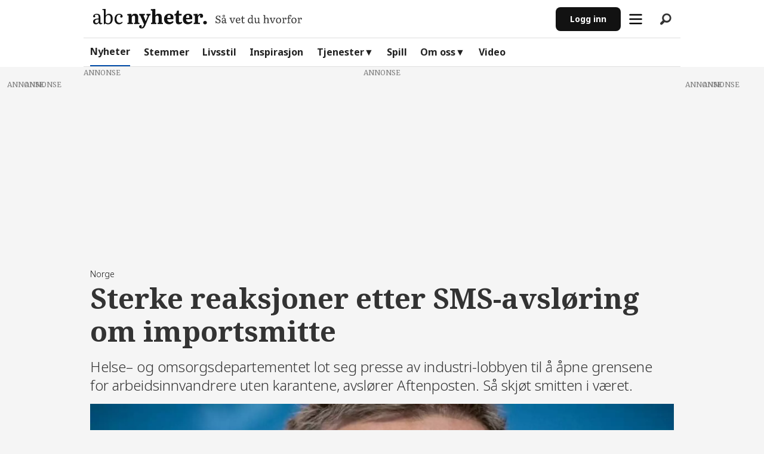

--- FILE ---
content_type: text/html; charset=UTF-8
request_url: https://www.abcnyheter.no/nyheter/sterke-reaksjoner-etter-sms-avsloring-om-importsmitte/594880
body_size: 34117
content:
<!DOCTYPE html>
<html lang="nb-NO" dir="ltr" class="resp_fonts">

    <head>
            <script>
                "use strict";function _typeof(t){return(_typeof="function"==typeof Symbol&&"symbol"==typeof Symbol.iterator?function(t){return typeof t}:function(t){return t&&"function"==typeof Symbol&&t.constructor===Symbol&&t!==Symbol.prototype?"symbol":typeof t})(t)}!function(){var t=function(){var t,e,o=[],n=window,r=n;for(;r;){try{if(r.frames.__tcfapiLocator){t=r;break}}catch(t){}if(r===n.top)break;r=r.parent}t||(!function t(){var e=n.document,o=!!n.frames.__tcfapiLocator;if(!o)if(e.body){var r=e.createElement("iframe");r.style.cssText="display:none",r.name="__tcfapiLocator",e.body.appendChild(r)}else setTimeout(t,5);return!o}(),n.__tcfapi=function(){for(var t=arguments.length,n=new Array(t),r=0;r<t;r++)n[r]=arguments[r];if(!n.length)return o;"setGdprApplies"===n[0]?n.length>3&&2===parseInt(n[1],10)&&"boolean"==typeof n[3]&&(e=n[3],"function"==typeof n[2]&&n[2]("set",!0)):"ping"===n[0]?"function"==typeof n[2]&&n[2]({gdprApplies:e,cmpLoaded:!1,cmpStatus:"stub"}):o.push(n)},n.addEventListener("message",(function(t){var e="string"==typeof t.data,o={};if(e)try{o=JSON.parse(t.data)}catch(t){}else o=t.data;var n="object"===_typeof(o)&&null!==o?o.__tcfapiCall:null;n&&window.__tcfapi(n.command,n.version,(function(o,r){var a={__tcfapiReturn:{returnValue:o,success:r,callId:n.callId}};t&&t.source&&t.source.postMessage&&t.source.postMessage(e?JSON.stringify(a):a,"*")}),n.parameter)}),!1))};"undefined"!=typeof module?module.exports=t:t()}();
            </script>
            <script>
                window._sp_queue = [];
                window._sp_ = {
                    config: {
                    accountId: 1923,
                        baseEndpoint: 'https://cdn.privacy-mgmt.com',
                        gdpr: {},
                        events: {}
                    }
                }
            </script>
            <script src="https://cdn.privacy-mgmt.com/unified/wrapperMessagingWithoutDetection.js" async></script>


            <script type="module" src="https://log.medietall.no/analytics.v2.js"></script>
            <script defer src="https://log.medietall.no/analytics.v2.legacy.js" nomodule></script>

            <script>
                document.addEventListener('click', function (event) {
                    const target = event.target.closest('.abc_personvern');
                    if (target) {
                        event.preventDefault();
                        // Show GDPR modal
                        if (window._sp_ && window._sp_.gdpr && typeof window._sp_.gdpr.loadPrivacyManagerModal === 'function') {
                            window._sp_.gdpr.loadPrivacyManagerModal(896804);
                        } else {
                            console.warn('GDPR modal function not available.');
                        }
                    }
                });
            </script>

        <script async src="https://abcnyheter.webplay.eu-north-1-prod.vmnd.tv/scripts/lazy-load.min.js"></script>
                
                <script type="module">
                    import { ClientAPI } from '/view-resources/baseview/public/common/ClientAPI/index.js?v=1768389224-L4';
                    window.labClientAPI = new ClientAPI({
                        pageData: {
                            url: 'https://www.abcnyheter.no/nyheter/sterke-reaksjoner-etter-sms-avsloring-om-importsmitte/594880',
                            pageType: 'article',
                            pageId: '594880',
                            section: 'nyheter',
                            title: 'Sterke reaksjoner etter SMS-avsløring om importsmitte',
                            seotitle: 'Sterke reaksjoner etter SMS-avsløring om importsmitte | ABC Nyheter',
                            sometitle: 'Sterke reaksjoner etter SMS-avsløring om importsmitte',
                            description: 'Helse– og omsorgsdepartementet lot seg presse av industri-lobbyen til å åpne grensene for arbeidsinnvandrere uten karantene, avslører Aftenposten. Så skjøt smitten i været.',
                            seodescription: 'Helse– og omsorgsdepartementet lot seg presse av industri-lobbyen til å åpne grensene for arbeidsinnvandrere uten karantene, avslører Aftenposten. Så skjøt smitten i været.',
                            somedescription: 'Helse– og omsorgsdepartementet lot seg presse av industri-lobbyen til å åpne grensene for arbeidsinnvandrere uten karantene, avslører Aftenposten. Så skjøt smitten i været.',
                            device: 'desktop',
                            cmsVersion: '4.2.15',
                            contentLanguage: 'nb-NO',
                            published: '2020-12-10T09:54:15.000Z',
                            tags: ["norsk industri", "arbeidsliv", "bent høie", "coronavirus", "egen", "høyre", "norge", "redaksjonen anbefaler", "nyheter"],
                            bylines: ["Magnus Fossen "],
                            site: {
                                domain: 'https://www.abcnyheter.no',
                                id: '2',
                                alias: 'abcnyheter'
                            }
                            // Todo: Add paywall info ...
                        },
                        debug: false
                    });
                </script>
                            <script>
                                document.cookie = "__adblocker=; expires=Thu, 01 Jan 1970 00:00:00 GMT; path=/";
                                var setNptTechAdblockerCookie = function(adblocker) {
                                    var d = new Date();
                                    d.setTime(d.getTime() + 60 * 5 * 1000);
                                    document.cookie = "__adblocker=" + (adblocker ? "true" : "false") + "; expires=" + d.toUTCString() + "; path=/";
                                };
                                var script = document.createElement("script");
                                script.setAttribute("async", true);
                                script.setAttribute("src", "//www.npttech.com/advertising.js");
                                script.setAttribute("onerror", "setNptTechAdblockerCookie(true);");
                                document.getElementsByTagName("head")[0].appendChild(script);
                            </script>

                <title>Sterke reaksjoner etter SMS-avsløring om importsmitte | ABC Nyheter</title>
                <meta name="title" content="Sterke reaksjoner etter SMS-avsløring om importsmitte | ABC Nyheter">
                <meta name="description" content="Helse– og omsorgsdepartementet lot seg presse av industri-lobbyen til å åpne grensene for arbeidsinnvandrere uten karantene, avslører Aftenposten. Så skjøt smitten i været.">
                <meta http-equiv="Content-Type" content="text/html; charset=utf-8">
                <link rel="canonical" href="https://www.abcnyheter.no/nyheter/sterke-reaksjoner-etter-sms-avsloring-om-importsmitte/594880">
                <meta name="viewport" content="width=device-width, initial-scale=1">
                
                <meta property="og:type" content="article">
                <meta property="og:title" content="Sterke reaksjoner etter SMS-avsløring om importsmitte">
                <meta property="og:description" content="Helse– og omsorgsdepartementet lot seg presse av industri-lobbyen til å åpne grensene for arbeidsinnvandrere uten karantene, avslører Aftenposten. Så skjøt smitten i været.">
                <meta property="article:published_time" content="2020-12-10T09:54:15.000Z">
                <meta property="article:modified_time" content="2020-12-11T14:21:07.000Z">
                <meta property="article:author" content="Magnus Fossen ">
                <meta property="article:tag" content="norsk industri">
                <meta property="article:tag" content="arbeidsliv">
                <meta property="article:tag" content="bent høie">
                <meta property="article:tag" content="coronavirus">
                <meta property="article:tag" content="egen">
                <meta property="article:tag" content="høyre">
                <meta property="article:tag" content="norge">
                <meta property="article:tag" content="redaksjonen anbefaler">
                <meta property="article:tag" content="nyheter">
                <meta property="og:image" content="https://image.abcnyheter.no/595026.jpg?imageId=595026&panox=0&panoy=0&panow=0&panoh=0&width=1200&height=683">
                <meta property="og:image:width" content="1200">
                <meta property="og:image:height" content="684">
                <meta name="twitter:card" content="summary_large_image">
                
                <meta name="twitter:title" content="Sterke reaksjoner etter SMS-avsløring om importsmitte">
                <meta name="twitter:description" content="Helse– og omsorgsdepartementet lot seg presse av industri-lobbyen til å åpne grensene for arbeidsinnvandrere uten karantene, avslører Aftenposten. Så skjøt smitten i været.">
                <meta name="twitter:image" content="https://image.abcnyheter.no/595026.jpg?imageId=595026&panox=0&panoy=0&panow=0&panoh=0&width=1200&height=683">
                <link rel="alternate" type="application/json+oembed" href="https://www.abcnyheter.no/nyheter/sterke-reaksjoner-etter-sms-avsloring-om-importsmitte/594880?lab_viewport=oembed">

                
                
                <style >/* remove verden video in IS JLS */
section.infiniteSection div.columns.btxt_row.bg-primary.border-radius-8 { display: none; }</style>
                
                <meta property="og:url" content="https://www.abcnyheter.no/nyheter/sterke-reaksjoner-etter-sms-avsloring-om-importsmitte/594880">
                        <link type="image/png" rel="icon" sizes="16x16" href="/view-resources/abcnyheter/public/abcnyheter/favicon.ico">
                        <link type="image/png" rel="icon" sizes="96x96" href="/view-resources/abcnyheter/public/abcnyheter/favicon-96x96.png">
                        <link type="image/png" rel="android-chrome" sizes="192x192" href="/view-resources/abcnyheter/public/abcnyheter/web-app-manifest-192x192.png">
                        <link type="image/png" rel="android-chrome" sizes="512x512" href="/view-resources/abcnyheter/public/abcnyheter/web-app-manifest-512x512.png">
                        <link type="image/png" rel="apple-touch-icon" sizes="180x180" href="/view-resources/abcnyheter/public/abcnyheter/apple-touch-icon.png">
                    
                <link href="https://fonts.googleapis.com/css?family=Merriweather:300,400,700,900" rel="stylesheet"  media="print" onload="this.media='all'" >
                <link rel="stylesheet" href="/view-resources/view/css/grid.css?v=1768389224-L4">
                <link rel="stylesheet" href="/view-resources/view/css/main.css?v=1768389224-L4">
                <link rel="stylesheet" href="/view-resources/view/css/colors.css?v=1768389224-L4">
                <link rel="stylesheet" href="/view-resources/view/css/print.css?v=1768389224-L4" media="print">
                <link rel="stylesheet" href="/view-resources/view/css/foundation-icons/foundation-icons.css?v=1768389224-L4">
                <link rel="stylesheet" href="/view-resources/abcnyheter/view/css/elements.css?v=1768389224-L4">
                <link rel="stylesheet" href="/view-resources/abcnyheter/view/css/site/abcnyheter.css?v=1768389224-L4">
                <style data-key="custom_properties">
                    :root{--primary: rgba(18,18,18,1);--secondary: rgba(248,248,248,1);--tertiary: rgba(199,199,199,1);--quaternary: rgba(0,75,168,1);--quinary: rgba(230,242,252,1);--senary: rgba(173,20,87,1);--septenary: rgba(253,235,243,1);--octonary: rgba(216,90,58,1);--nonary: rgba(251,238,235,1);--white: rgba(26,26,26,1);--black: rgba(18,18,18,1);--custom-1: rgba(80,80,80,1);--custom-2: rgba(42,42,42,1);--custom-3: rgba(219,0,0,1);--custom-4: rgba(219,0,0,1);--bg-primary: rgba(18,18,18,1);--bg-secondary: rgba(248,248,248,1);--bg-quaternary: rgba(0,75,168,1);--bg-quinary: rgba(230,242,252,1);--bg-senary: rgba(173,20,87,1);--bg-septenary: rgba(253,235,243,1);--bg-octonary: rgba(216,90,58,1);--bg-nonary: rgba(251,238,235,1);--bg-white: rgba(224,224,224,1);--bg-tertiary: rgba(219,0,0,1);}
                </style>
                <style data-key="background_colors">
                    .bg-primary {background-color: rgba(18,18,18,1);color: #fff;}.bg-secondary {background-color: rgba(248,248,248,1);}.bg-quaternary {background-color: rgba(0,75,168,1);color: #fff;}.bg-quinary {background-color: rgba(230,242,252,1);}.bg-senary {background-color: rgba(173,20,87,1);color: #fff;}.bg-septenary {background-color: rgba(253,235,243,1);}.bg-octonary {background-color: rgba(216,90,58,1);color: #fff;}.bg-nonary {background-color: rgba(251,238,235,1);}.bg-white {background-color: rgba(224,224,224,1);}.bg-tertiary {background-color: rgba(219,0,0,1);color: #fff;}@media (max-width: 1023px) { .color_mobile_bg-primary {background-color: rgba(18,18,18,1);color: #fff;}}@media (max-width: 1023px) { .color_mobile_bg-secondary {background-color: rgba(248,248,248,1);}}@media (max-width: 1023px) { .color_mobile_bg-quaternary {background-color: rgba(0,75,168,1);color: #fff;}}@media (max-width: 1023px) { .color_mobile_bg-quinary {background-color: rgba(230,242,252,1);}}@media (max-width: 1023px) { .color_mobile_bg-senary {background-color: rgba(173,20,87,1);color: #fff;}}@media (max-width: 1023px) { .color_mobile_bg-septenary {background-color: rgba(253,235,243,1);}}@media (max-width: 1023px) { .color_mobile_bg-octonary {background-color: rgba(216,90,58,1);color: #fff;}}@media (max-width: 1023px) { .color_mobile_bg-nonary {background-color: rgba(251,238,235,1);}}@media (max-width: 1023px) { .color_mobile_bg-white {background-color: rgba(224,224,224,1);}}@media (max-width: 1023px) { .color_mobile_bg-tertiary {background-color: rgba(219,0,0,1);color: #fff;}}
                </style>
                <style data-key="background_colors_opacity">
                    .bg-primary.op-bg_20 {background-color: rgba(18, 18, 18, 0.2);color: #fff;}.bg-primary.op-bg_40 {background-color: rgba(18, 18, 18, 0.4);color: #fff;}.bg-primary.op-bg_60 {background-color: rgba(18, 18, 18, 0.6);color: #fff;}.bg-primary.op-bg_80 {background-color: rgba(18, 18, 18, 0.8);color: #fff;}.bg-secondary.op-bg_20 {background-color: rgba(248, 248, 248, 0.2);}.bg-secondary.op-bg_40 {background-color: rgba(248, 248, 248, 0.4);}.bg-secondary.op-bg_60 {background-color: rgba(248, 248, 248, 0.6);}.bg-secondary.op-bg_80 {background-color: rgba(248, 248, 248, 0.8);}.bg-quaternary.op-bg_20 {background-color: rgba(0, 75, 168, 0.2);color: #fff;}.bg-quaternary.op-bg_40 {background-color: rgba(0, 75, 168, 0.4);color: #fff;}.bg-quaternary.op-bg_60 {background-color: rgba(0, 75, 168, 0.6);color: #fff;}.bg-quaternary.op-bg_80 {background-color: rgba(0, 75, 168, 0.8);color: #fff;}.bg-quinary.op-bg_20 {background-color: rgba(230, 242, 252, 0.2);}.bg-quinary.op-bg_40 {background-color: rgba(230, 242, 252, 0.4);}.bg-quinary.op-bg_60 {background-color: rgba(230, 242, 252, 0.6);}.bg-quinary.op-bg_80 {background-color: rgba(230, 242, 252, 0.8);}.bg-senary.op-bg_20 {background-color: rgba(173, 20, 87, 0.2);color: #fff;}.bg-senary.op-bg_40 {background-color: rgba(173, 20, 87, 0.4);color: #fff;}.bg-senary.op-bg_60 {background-color: rgba(173, 20, 87, 0.6);color: #fff;}.bg-senary.op-bg_80 {background-color: rgba(173, 20, 87, 0.8);color: #fff;}.bg-septenary.op-bg_20 {background-color: rgba(253, 235, 243, 0.2);}.bg-septenary.op-bg_40 {background-color: rgba(253, 235, 243, 0.4);}.bg-septenary.op-bg_60 {background-color: rgba(253, 235, 243, 0.6);}.bg-septenary.op-bg_80 {background-color: rgba(253, 235, 243, 0.8);}.bg-octonary.op-bg_20 {background-color: rgba(216, 90, 58, 0.2);color: #fff;}.bg-octonary.op-bg_40 {background-color: rgba(216, 90, 58, 0.4);color: #fff;}.bg-octonary.op-bg_60 {background-color: rgba(216, 90, 58, 0.6);color: #fff;}.bg-octonary.op-bg_80 {background-color: rgba(216, 90, 58, 0.8);color: #fff;}.bg-nonary.op-bg_20 {background-color: rgba(251, 238, 235, 0.2);}.bg-nonary.op-bg_40 {background-color: rgba(251, 238, 235, 0.4);}.bg-nonary.op-bg_60 {background-color: rgba(251, 238, 235, 0.6);}.bg-nonary.op-bg_80 {background-color: rgba(251, 238, 235, 0.8);}.bg-white.op-bg_20 {background-color: rgba(224, 224, 224, 0.2);}.bg-white.op-bg_40 {background-color: rgba(224, 224, 224, 0.4);}.bg-white.op-bg_60 {background-color: rgba(224, 224, 224, 0.6);}.bg-white.op-bg_80 {background-color: rgba(224, 224, 224, 0.8);}.bg-tertiary.op-bg_20 {background-color: rgba(219, 0, 0, 0.2);color: #fff;}.bg-tertiary.op-bg_40 {background-color: rgba(219, 0, 0, 0.4);color: #fff;}.bg-tertiary.op-bg_60 {background-color: rgba(219, 0, 0, 0.6);color: #fff;}.bg-tertiary.op-bg_80 {background-color: rgba(219, 0, 0, 0.8);color: #fff;}@media (max-width: 1023px) { .color_mobile_bg-primary.op-bg_20 {background-color: rgba(18, 18, 18, 0.2);color: #fff;}}@media (max-width: 1023px) { .color_mobile_bg-primary.op-bg_40 {background-color: rgba(18, 18, 18, 0.4);color: #fff;}}@media (max-width: 1023px) { .color_mobile_bg-primary.op-bg_60 {background-color: rgba(18, 18, 18, 0.6);color: #fff;}}@media (max-width: 1023px) { .color_mobile_bg-primary.op-bg_80 {background-color: rgba(18, 18, 18, 0.8);color: #fff;}}@media (max-width: 1023px) { .color_mobile_bg-secondary.op-bg_20 {background-color: rgba(248, 248, 248, 0.2);}}@media (max-width: 1023px) { .color_mobile_bg-secondary.op-bg_40 {background-color: rgba(248, 248, 248, 0.4);}}@media (max-width: 1023px) { .color_mobile_bg-secondary.op-bg_60 {background-color: rgba(248, 248, 248, 0.6);}}@media (max-width: 1023px) { .color_mobile_bg-secondary.op-bg_80 {background-color: rgba(248, 248, 248, 0.8);}}@media (max-width: 1023px) { .color_mobile_bg-quaternary.op-bg_20 {background-color: rgba(0, 75, 168, 0.2);color: #fff;}}@media (max-width: 1023px) { .color_mobile_bg-quaternary.op-bg_40 {background-color: rgba(0, 75, 168, 0.4);color: #fff;}}@media (max-width: 1023px) { .color_mobile_bg-quaternary.op-bg_60 {background-color: rgba(0, 75, 168, 0.6);color: #fff;}}@media (max-width: 1023px) { .color_mobile_bg-quaternary.op-bg_80 {background-color: rgba(0, 75, 168, 0.8);color: #fff;}}@media (max-width: 1023px) { .color_mobile_bg-quinary.op-bg_20 {background-color: rgba(230, 242, 252, 0.2);}}@media (max-width: 1023px) { .color_mobile_bg-quinary.op-bg_40 {background-color: rgba(230, 242, 252, 0.4);}}@media (max-width: 1023px) { .color_mobile_bg-quinary.op-bg_60 {background-color: rgba(230, 242, 252, 0.6);}}@media (max-width: 1023px) { .color_mobile_bg-quinary.op-bg_80 {background-color: rgba(230, 242, 252, 0.8);}}@media (max-width: 1023px) { .color_mobile_bg-senary.op-bg_20 {background-color: rgba(173, 20, 87, 0.2);color: #fff;}}@media (max-width: 1023px) { .color_mobile_bg-senary.op-bg_40 {background-color: rgba(173, 20, 87, 0.4);color: #fff;}}@media (max-width: 1023px) { .color_mobile_bg-senary.op-bg_60 {background-color: rgba(173, 20, 87, 0.6);color: #fff;}}@media (max-width: 1023px) { .color_mobile_bg-senary.op-bg_80 {background-color: rgba(173, 20, 87, 0.8);color: #fff;}}@media (max-width: 1023px) { .color_mobile_bg-septenary.op-bg_20 {background-color: rgba(253, 235, 243, 0.2);}}@media (max-width: 1023px) { .color_mobile_bg-septenary.op-bg_40 {background-color: rgba(253, 235, 243, 0.4);}}@media (max-width: 1023px) { .color_mobile_bg-septenary.op-bg_60 {background-color: rgba(253, 235, 243, 0.6);}}@media (max-width: 1023px) { .color_mobile_bg-septenary.op-bg_80 {background-color: rgba(253, 235, 243, 0.8);}}@media (max-width: 1023px) { .color_mobile_bg-octonary.op-bg_20 {background-color: rgba(216, 90, 58, 0.2);color: #fff;}}@media (max-width: 1023px) { .color_mobile_bg-octonary.op-bg_40 {background-color: rgba(216, 90, 58, 0.4);color: #fff;}}@media (max-width: 1023px) { .color_mobile_bg-octonary.op-bg_60 {background-color: rgba(216, 90, 58, 0.6);color: #fff;}}@media (max-width: 1023px) { .color_mobile_bg-octonary.op-bg_80 {background-color: rgba(216, 90, 58, 0.8);color: #fff;}}@media (max-width: 1023px) { .color_mobile_bg-nonary.op-bg_20 {background-color: rgba(251, 238, 235, 0.2);}}@media (max-width: 1023px) { .color_mobile_bg-nonary.op-bg_40 {background-color: rgba(251, 238, 235, 0.4);}}@media (max-width: 1023px) { .color_mobile_bg-nonary.op-bg_60 {background-color: rgba(251, 238, 235, 0.6);}}@media (max-width: 1023px) { .color_mobile_bg-nonary.op-bg_80 {background-color: rgba(251, 238, 235, 0.8);}}@media (max-width: 1023px) { .color_mobile_bg-white.op-bg_20 {background-color: rgba(224, 224, 224, 0.2);}}@media (max-width: 1023px) { .color_mobile_bg-white.op-bg_40 {background-color: rgba(224, 224, 224, 0.4);}}@media (max-width: 1023px) { .color_mobile_bg-white.op-bg_60 {background-color: rgba(224, 224, 224, 0.6);}}@media (max-width: 1023px) { .color_mobile_bg-white.op-bg_80 {background-color: rgba(224, 224, 224, 0.8);}}@media (max-width: 1023px) { .color_mobile_bg-tertiary.op-bg_20 {background-color: rgba(219, 0, 0, 0.2);color: #fff;}}@media (max-width: 1023px) { .color_mobile_bg-tertiary.op-bg_40 {background-color: rgba(219, 0, 0, 0.4);color: #fff;}}@media (max-width: 1023px) { .color_mobile_bg-tertiary.op-bg_60 {background-color: rgba(219, 0, 0, 0.6);color: #fff;}}@media (max-width: 1023px) { .color_mobile_bg-tertiary.op-bg_80 {background-color: rgba(219, 0, 0, 0.8);color: #fff;}}
                </style>
                <style data-key="border_colors">
                    .border-bg-primary{--border-color: var(--bg-primary);}.mobile_border-bg-primary{--mobile-border-color: var(--bg-primary);}.border-bg-secondary{--border-color: var(--bg-secondary);}.mobile_border-bg-secondary{--mobile-border-color: var(--bg-secondary);}.border-bg-quaternary{--border-color: var(--bg-quaternary);}.mobile_border-bg-quaternary{--mobile-border-color: var(--bg-quaternary);}.border-bg-quinary{--border-color: var(--bg-quinary);}.mobile_border-bg-quinary{--mobile-border-color: var(--bg-quinary);}.border-bg-senary{--border-color: var(--bg-senary);}.mobile_border-bg-senary{--mobile-border-color: var(--bg-senary);}.border-bg-septenary{--border-color: var(--bg-septenary);}.mobile_border-bg-septenary{--mobile-border-color: var(--bg-septenary);}.border-bg-octonary{--border-color: var(--bg-octonary);}.mobile_border-bg-octonary{--mobile-border-color: var(--bg-octonary);}.border-bg-nonary{--border-color: var(--bg-nonary);}.mobile_border-bg-nonary{--mobile-border-color: var(--bg-nonary);}.border-bg-white{--border-color: var(--bg-white);}.mobile_border-bg-white{--mobile-border-color: var(--bg-white);}.border-bg-tertiary{--border-color: var(--bg-tertiary);}.mobile_border-bg-tertiary{--mobile-border-color: var(--bg-tertiary);}
                </style>
                <style data-key="font_colors">
                    .primary {color: rgba(18,18,18,1) !important;}.secondary {color: rgba(248,248,248,1) !important;}.tertiary {color: rgba(199,199,199,1) !important;}.quaternary {color: rgba(0,75,168,1) !important;}.quinary {color: rgba(230,242,252,1) !important;}.senary {color: rgba(173,20,87,1) !important;}.septenary {color: rgba(253,235,243,1) !important;}.octonary {color: rgba(216,90,58,1) !important;}.nonary {color: rgba(251,238,235,1) !important;}.white {color: rgba(26,26,26,1) !important;}.black {color: rgba(18,18,18,1) !important;}.custom-1 {color: rgba(80,80,80,1) !important;}.custom-2 {color: rgba(42,42,42,1) !important;}.custom-3 {color: rgba(219,0,0,1) !important;}.custom-4 {color: rgba(219,0,0,1) !important;}@media (max-width: 1023px) { .color_mobile_primary {color: rgba(18,18,18,1) !important;}}@media (max-width: 1023px) { .color_mobile_secondary {color: rgba(248,248,248,1) !important;}}@media (max-width: 1023px) { .color_mobile_tertiary {color: rgba(199,199,199,1) !important;}}@media (max-width: 1023px) { .color_mobile_quaternary {color: rgba(0,75,168,1) !important;}}@media (max-width: 1023px) { .color_mobile_quinary {color: rgba(230,242,252,1) !important;}}@media (max-width: 1023px) { .color_mobile_senary {color: rgba(173,20,87,1) !important;}}@media (max-width: 1023px) { .color_mobile_septenary {color: rgba(253,235,243,1) !important;}}@media (max-width: 1023px) { .color_mobile_octonary {color: rgba(216,90,58,1) !important;}}@media (max-width: 1023px) { .color_mobile_nonary {color: rgba(251,238,235,1) !important;}}@media (max-width: 1023px) { .color_mobile_white {color: rgba(26,26,26,1) !important;}}@media (max-width: 1023px) { .color_mobile_black {color: rgba(18,18,18,1) !important;}}@media (max-width: 1023px) { .color_mobile_custom-1 {color: rgba(80,80,80,1) !important;}}@media (max-width: 1023px) { .color_mobile_custom-2 {color: rgba(42,42,42,1) !important;}}@media (max-width: 1023px) { .color_mobile_custom-3 {color: rgba(219,0,0,1) !important;}}@media (max-width: 1023px) { .color_mobile_custom-4 {color: rgba(219,0,0,1) !important;}}
                </style>
                <style data-key="image_gradient">
                    .image-gradient-bg-primary{--background-color: var(--bg-primary);}.color_mobile_image-gradient-bg-primary{--mobile-background-color: var(--bg-primary);}.image-gradient-bg-secondary{--background-color: var(--bg-secondary);}.color_mobile_image-gradient-bg-secondary{--mobile-background-color: var(--bg-secondary);}.image-gradient-bg-quaternary{--background-color: var(--bg-quaternary);}.color_mobile_image-gradient-bg-quaternary{--mobile-background-color: var(--bg-quaternary);}.image-gradient-bg-quinary{--background-color: var(--bg-quinary);}.color_mobile_image-gradient-bg-quinary{--mobile-background-color: var(--bg-quinary);}.image-gradient-bg-senary{--background-color: var(--bg-senary);}.color_mobile_image-gradient-bg-senary{--mobile-background-color: var(--bg-senary);}.image-gradient-bg-septenary{--background-color: var(--bg-septenary);}.color_mobile_image-gradient-bg-septenary{--mobile-background-color: var(--bg-septenary);}.image-gradient-bg-octonary{--background-color: var(--bg-octonary);}.color_mobile_image-gradient-bg-octonary{--mobile-background-color: var(--bg-octonary);}.image-gradient-bg-nonary{--background-color: var(--bg-nonary);}.color_mobile_image-gradient-bg-nonary{--mobile-background-color: var(--bg-nonary);}.image-gradient-bg-white{--background-color: var(--bg-white);}.color_mobile_image-gradient-bg-white{--mobile-background-color: var(--bg-white);}.image-gradient-bg-tertiary{--background-color: var(--bg-tertiary);}.color_mobile_image-gradient-bg-tertiary{--mobile-background-color: var(--bg-tertiary);}
                </style>
                <style data-key="custom_css_variables">
                :root {
                    --lab_page_width: 1088px;
                    --lab_columns_gutter: 11px;
                    --space-top: 130;
                    --space-top-adnuntiusAd: ;
                }

                @media(max-width: 767px) {
                    :root {
                        --lab_columns_gutter: 10px;
                    }
                }

                @media(min-width: 767px) {
                    :root {
                    }
                }
                </style>
<script src="/view-resources/public/common/JWTCookie.js?v=1768389224-L4"></script>
<script src="/view-resources/public/common/Paywall.js?v=1768389224-L4"></script>
                <script>
                window.Dac = window.Dac || {};
                (function () {
                    if (navigator) {
                        window.Dac.clientData = {
                            language: navigator.language,
                            userAgent: navigator.userAgent,
                            innerWidth: window.innerWidth,
                            innerHeight: window.innerHeight,
                            deviceByMediaQuery: getDeviceByMediaQuery(),
                            labDevice: 'desktop', // Device from labrador
                            device: 'desktop', // Device from varnish
                            paywall: {
                                isAuthenticated: isPaywallAuthenticated(),
                                toggleAuthenticatedContent: toggleAuthenticatedContent,
                                requiredProducts: [],
                            },
                            page: {
                                id: '594880',
                                extId: 'abcnyheter-195725679'
                            },
                            siteAlias: 'abcnyheter',
                            debug: window.location.href.includes('debug=1')
                        };
                        function getDeviceByMediaQuery() {
                            if (window.matchMedia('(max-width: 767px)').matches) return 'mobile';
                            if (window.matchMedia('(max-width: 1023px)').matches) return 'tablet';
                            return 'desktop';
                        }

                        function isPaywallAuthenticated() {
                            if (window.Dac && window.Dac.JWTCookie) {
                                var JWTCookie = new Dac.JWTCookie({ debug: false });
                                return JWTCookie.isAuthenticated();
                            }
                            return false;
                        }

                        function toggleAuthenticatedContent(settings) {
                            if (!window.Dac || !window.Dac.Paywall) {
                                return;
                            }
                            var Paywall = new Dac.Paywall();
                            var updateDOM = Paywall.updateDOM;

                            if(settings && settings.displayUserName) {
                                var userName = Paywall.getUserName().then((userName) => {
                                    updateDOM(userName !== false, userName, settings.optionalGreetingText);
                                });
                            } else {
                                updateDOM(window.Dac.clientData.paywall.isAuthenticated);
                            }
                        }
                    }
                }());
                </script>

                    <script type="module" src="/view-resources/baseview/public/common/baseview/moduleHandlers.js?v=1768389224-L4" data-cookieconsent="ignore"></script>
<!-- Google Tag Manager -->
<script>
    window.dataLayer = window.dataLayer || [];
</script>
<script>(function(w,d,s,l,i){w[l]=w[l]||[];w[l].push({'gtm.start':
new Date().getTime(),event:'gtm.js'});var f=d.getElementsByTagName(s)[0],
j=d.createElement(s),dl=l!='dataLayer'?'&l='+l:'';j.async=true;j.src=
'https://www.googletagmanager.com/gtm.js?id='+i+dl;f.parentNode.insertBefore(j,f);
})(window,document,'script','dataLayer','GTM-M64JV25V');</script>

                                <script>
    window.googletag = window.googletag || {cmd: []};
    var lwhb = lwhb || {cmd:[]};
    var abcnTestAdTargetingEnv;
    var tags = "norsk industri,arbeidsliv,bent høie,coronavirus,egen,høyre,norge,redaksjonen anbefaler,nyheter";
    if (window.location.search.includes('adkv_test=true')) {
        abcnTestAdTargetingEnv = "test";
    }
    if (window.location.search.includes('lab_opts=hideHeader')) {
        tags = tags + ",app";
    }
    var tagsArray = tags.split(',');

    window.lwhb.cmd.push(function() {
        var pageType = "article";
        var pageSection = "nyheter";
        var env = abcnTestAdTargetingEnv || "prod";
        if (pageSection === "tegneserie") {
            pageSection = "tegne";
        }
        if (pageType === "article") {
            pageType = "normal_article";
        }
        var contextAndSection = "context_" + pageType + "_section_" + pageSection;
        var context = "article";
        var pianoSegments = window.localStorage.getItem("abcn_cxSegments") || "";
        var pianoSegmentsArr = pianoSegments.split(',');

        window.lwhb.adServerKeywords({
            env: env,
            tags: tags,
            site: "abcnyheter",
            section: pageSection,
            context: context,
            contextAndSection: contextAndSection,
            CxSegments: pianoSegments
        });

        /* Start: DT-4875 abtest */
        var group = Math.random() < 0.1 ? "css_control" : "css_treatment";
        window.googletag.cmd.push(function(){
            window.googletag.pubads().setTargeting("ab_test", group);
        });
        if (group === "css_treatment") {
            var style = document.createElement("style");
            style.innerHTML = ".bodytext .column.google-ad.widthFull:has(>.adunit>div:empty) {display: block !important}";
            document.head.appendChild(style);
        }
        /* End: DT-4875 abtest */

        var bidderParams = "section:" + pageSection + "|context:" + context + "|tags:" + tags + "|contextAndSection:" + contextAndSection + "|CxSegments:" + pianoSegments;

        lwhb.bidderParams({"pubmatic":{"dctr": bidderParams }, "solutionpubmatic":{"dctr": bidderParams }}); // "key1:value1|key2:value2"

        lwhb.ortb2({
            "site": {
                "ext": {
                    "data": {
                        "CxSegments": pianoSegmentsArr,
                        "tags": tagsArray,
                        "contextAndSection": contextAndSection,
                        "context": context,
                        "section": pageSection
                    }
                }
            }
        });
    });
</script>

<script>
    (function(){
        var adloaderUuidLSKey = '_abcn_uuid';
        var pubcid_ls_key = "_pubcid";
        var pubcid_optout_ls_key = "_pubcid_optout";

        var hasOptOutData = function () {
            var lsOptOutData = window.localStorage.getItem(pubcid_optout_ls_key) || document.cookie.includes(pubcid_optout_ls_key);
            if (lsOptOutData) {
                console.log("PPID: consent optout detected, cancelling"); // todo: remove after testing
                return true;
            }
            var lsCMPData = window.localStorage.getItem("_sp_user_consent_33810");
            if (lsCMPData) {
                var parsedData = JSON.parse(lsCMPData);
                if (parsedData && parsedData.gdpr && parsedData.gdpr.consentStatus) {
                if (parsedData.gdpr.consentStatus.consentedAll) {
                    return false;
                } else if (parsedData.gdpr.customVendorsResponse && parsedData.gdpr.customVendorsResponse.consentedPurposes && parsedData.gdpr.customVendorsResponse.consentedPurposes.length) {
                    return !parsedData.gdpr.customVendorsResponse.consentedPurposes.find(function (el) {
                        return el._id === "659bd81fe8176705e1799a5b" || el.name === "Store and/or access information on a device";
                    });
                }
                }
            }
            console.log("PPID: cancelling, user doesn\'t have required consents");  // todo: remove after testing
            return true;
        };

        var setPPID = function (uuid) {
            window.lwhb.cmd.push(function () {
                console.log('PPID: Using uuid for LW:', uuid); // todo: remove after testing
                window.lwhb.userId(
                    {
                        adServerPpid: true,
                        userId: uuid,
                        userIdModule: true,
                    }
                );
            });
        };

        var handlePPID = function () {
            if (!hasOptOutData()) {
                var uuid = localStorage.getItem(pubcid_ls_key) || localStorage.getItem(adloaderUuidLSKey) || '';
                if (!uuid) {
                    if (window.crypto && window.crypto.randomUUID) {
                        uuid = crypto.randomUUID();
                    } else {
                        var uuid4 = function () {
                            "use strict";
                            var u='',m='xxxxxxxx-xxxx-4xxx-yxxx-xxxxxxxxxxxx',i=0,rb=Math.random()*0xffffffff|0;
                            while(i++<36) {
                                var c=m[i-1],r=rb&0xf,v=c=='x'?r:(r&0x3|0x8);
                                u+=(c=='-'||c=='4')?c:v.toString(16);rb=i%8==0?Math.random()*0xffffffff|0:rb>>4
                            }
                            return u;
                        }
                        uuid = uuid4();
                    }
                    localStorage.setItem(adloaderUuidLSKey, uuid);
                    console.log('PPID: Generating uuid and storing in localStorage:', uuid); // todo: remove after testing
                }

                if (uuid) {
                    setPPID(uuid);
                }
            }
        };

        handlePPID();
    })();
</script>
<script async="async" src="https://lwadm.com/lw/pbjs?pid=a02dc455-c0b6-4905-8aa2-f53476abc3b3"></script>
                <link href="https://fonts.googleapis.com/css?family=Noto+Sans:regular,300,300italic,italic,700,700italic,800,800italic" rel="stylesheet"  media="print" onload="this.media='all'" >
                <link href="https://fonts.googleapis.com/css?family=Noto+Serif:regular,300,300italic,italic,700,700italic,800,800italic" rel="stylesheet"  media="print" onload="this.media='all'" >
                <style id="dachser-vieweditor-styles">
                    article.column .content .headline { font-family: "Noto Serif"; font-weight: 700; font-style: normal; font-size: 2rem; }@media (max-width: 767px) { .resp_fonts article.column .content .headline {font-size: calc(0.262vw * 24); } }
                    article.column .content .kicker { font-family: "Noto Sans"; font-weight: 700; font-style: normal; font-size: 0.875rem; }@media (max-width: 767px) { .resp_fonts article.column .content .kicker {font-size: calc(0.262vw * 14); } }
                    .bodytext { font-family: "Noto Sans"; font-weight: normal; font-style: normal; text-transform: default; }
                    .articlesByTag.toplist ul li a .abt-title { font-family: "Noto Sans"; font-weight: normal; font-style: normal; font-size: 1.0625rem; text-transform: default; letter-spacing: default; }
                    .articlesByTag.toplist ul li a .abt-subtitle { font-family: "Noto Sans"; font-weight: normal; font-style: normal; text-transform: default; letter-spacing: default; }
                    .articlesByTag.toplist ul li a .publishedTime { font-family: "Noto Sans"; font-weight: normal; font-style: normal; text-transform: default; letter-spacing: default; }
                    .font-NotoSans { font-family: "Noto Sans" !important; }
                    .font-NotoSans.font-weight-normal { font-weight: normal !important; }
                    .font-NotoSans.font-weight-light { font-weight: 300 !important; }
                    .font-NotoSans.font-weight-bold { font-weight: 700 !important; }
                    .font-NotoSans.font-weight-black { font-weight: 800 !important; }
                    .font-NotoSerif { font-family: "Noto Serif" !important; }
                    .font-NotoSerif.font-weight-normal { font-weight: normal !important; }
                    .font-NotoSerif.font-weight-light { font-weight: 300 !important; }
                    .font-NotoSerif.font-weight-bold { font-weight: 700 !important; }
                    .font-NotoSerif.font-weight-black { font-weight: 800 !important; }
                </style>
                <style id="css_variables"></style>
                <script>
                    window.dachserData = {
                        _data: {},
                        _instances: {},
                        get: function(key) {
                            return dachserData._data[key] || null;
                        },
                        set: function(key, value) {
                            dachserData._data[key] = value;
                        },
                        push: function(key, value) {
                            if (!dachserData._data[key]) {
                                dachserData._data[key] = [];
                            }
                            dachserData._data[key].push(value);
                        },
                        setInstance: function(key, identifier, instance) {
                            if (!dachserData._instances[key]) {
                                dachserData._instances[key] = {};
                            }
                            dachserData._instances[key][identifier] = instance;
                        },
                        getInstance: function(key, identifier) {
                            return dachserData._instances[key] ? dachserData._instances[key][identifier] || null : null;
                        },
                        reflow: () => {}
                    };
                </script>
                <script>
    (function(){
        // CMP consent string handling
        var lsCMPObjectString = window.localStorage.getItem("_sp_user_consent_33810");
        if (lsCMPObjectString) {
            var parsedData = JSON.parse(lsCMPObjectString);
            if (parsedData && parsedData.gdpr && parsedData.gdpr.euconsent) {
                window.localStorage.setItem("abcn_euconsent", parsedData.gdpr.euconsent);
            }
        }
    })();
</script>

    <script>
        (function(){
            // Piano segments handling
            window.cX = window.cX || {};
            window.cX.callQueue = window.cX.callQueue || [];
            window.cX.callQueue.push(["invoke", function() {
                var segments = window.cX.getUserSegmentIds({persistedQueryId: "578a733b48c842ef2547bb0bac7cef0941cbaadc"});
                if (segments && segments.length) {
                    var newSegmentsString = segments.join(",");
                    window.localStorage.setItem("abcn_cxSegments", newSegmentsString);
                    // Appnexus / Xandr handling
                    var consentString = window.localStorage.getItem("abcn_euconsent");
                    var body = document.getElementsByTagName("body")[0];
                    var element = document.createElement("img");
                    var src =
                        window.location.protocol +
                        "//ib.adnxs.com/seg?member=10961&add_code=cxsegment_" +
                        segments.join(",cxsegment_");
                    if (consentString) {
                        src += "&gdpr=1&gdpr_consent=" + consentString;
                    }
                    element.setAttribute("src", src);
                    element.setAttribute("class", "c-ad--appNexusPixelImg");
                    element.setAttribute("width", "1");
                    element.setAttribute("height", "1");
                    element.setAttribute("style", "position: fixed; bottom: 0; left: 0; pointer-events: none;");
                    body.appendChild(element);
                    if (window.dataLayer) {
                        var data = {
                            piano_segments: segments,
                        };
                        window.dataLayer.push(data);
                    }
                }
            }]);
        })();
    </script>

    <script>
        (function () {
            window.lab_ads = window.lab_ads || { disableSkyscraperReload: true };
            var resize = function (holder, inside, width, height) {
                var holderStyle = holder.style;
                var scale = holder.offsetWidth / width;
                if (scale >= 1) {
                    return;
                }
                var insideWidth = 100 / scale;
                
                holderStyle.height = height * scale + "px";
                holderStyle.minHeight = 0;
                holderStyle.width = "100%";
                holder.setAttribute("data-scale", scale);
                
                inside.style["transform"] = "scale(" + scale + ")";
                inside.style["transform-origin"] = "0 0 0";
                inside.style.width = insideWidth + "%";
                inside.style.position = "static";
                inside.style.left = "auto";
            };
            var getAdIframeSize = function (iframe, sizeType) {
                var size = 0;
                if (iframe) {
                size = parseInt(iframe.getAttribute(sizeType), 10);
                }
                return size;
            };
            var leftSSWindowResizeHandler;
            var rightSSWindowResizeHandler;

            var googletag = window.googletag || {};
            googletag.cmd = googletag.cmd || [];
            googletag.cmd.push(function () {
                googletag.pubads().addEventListener('slotRenderEnded', function (event) {
                    if (event && event.slot && event.slot.getSlotElementId) {
                        var slotElementId = event.slot.getSlotElementId();
                        var adPlacement = document.getElementById(slotElementId);
                        var isSkyscraper = slotElementId.includes('skyscraper');
                        if (isSkyscraper) {
                            window.lab_ads[slotElementId] = { viewable: false };
                            if (event.size && event.size[0] !== 1) {
                                // for skyscrapers reloading in IS
                                var wallpaperElement = document.getElementById('abcnyheter_ad-wallpaper');
                                if (wallpaperElement) {
                                    wallpaperElement.style.display = 'none';
                                    if (wallpaperElement.closest) {
                                        var placementTopElement = wallpaperElement.closest('.placement-top');
                                        if (placementTopElement) {
                                            placementTopElement.classList.remove('wallpaper-loaded');
                                        }
                                    }
                                }
                            }
                        }
                        if (slotElementId.includes('wallpaper')) {
                            // handle skyscrapers styling if wallpaper loaded
                            var wallpaperElement = document.getElementById('abcnyheter_ad-wallpaper');
                            if (wallpaperElement && wallpaperElement.closest) {
                                var placementTopElement = wallpaperElement.closest('.placement-top');
                                if (placementTopElement) {
                                    placementTopElement.classList.add('wallpaper-loaded');
                                }
                            }
                        }
                        if (adPlacement && adPlacement.parentNode && adPlacement.parentNode.classList) {
                            /* related with FC fallback netboard loading code for IS articles */
                            if (adPlacement.parentNode.classList.contains('google-ad')) {
                                if (event.isEmpty) {
                                    adPlacement.parentNode.classList.remove('ad-loaded');
                                    adPlacement.parentNode.classList.add('ad-empty');
                                } else {
                                    adPlacement.parentNode.classList.remove('ad-empty');
                                    adPlacement.parentNode.classList.add('ad-loaded');
                                }
                            }
                        }
                        if (adPlacement && !slotElementId.includes('flyingcarpet') && (window.innerWidth < 980 || isSkyscraper)) {
                            // ad resizing for tablet and mobile
                            var iframe = adPlacement.getElementsByTagName("iframe")[0];
                            var adWidth = getAdIframeSize(iframe, "width");
                            var adHeight = getAdIframeSize(iframe, "height");
                            var inside = adPlacement.getElementsByTagName("div")[0];
                            // ads with adWidth that equals 0 are 'fluid' in size and should scale themselves
                            if (adWidth && adWidth > 1) {
                                resize(adPlacement, inside, adWidth, adHeight);
                                if (isSkyscraper) {
                                    // Skyscraper resizing on window resize
                                    if (slotElementId === 'abcnyheter_ad-skyscraper') {
                                        if (leftSSWindowResizeHandler) {
                                            window.removeEventListener("resize", leftSSWindowResizeHandler);
                                        }
                                        leftSSWindowResizeHandler = function() {
                                            if (window.innerWidth < 1400 || window.innerWidth > 1640) {
                                                return;
                                            }
                                            console.log('Resizing onWindowResize', slotElementId);
                                            resize(adPlacement, inside, adWidth, adHeight);
                                        }
                                        window.addEventListener("resize", leftSSWindowResizeHandler);
                                    } else if (slotElementId === 'abcnyheter_ad-skyscraper-2') {
                                        if (rightSSWindowResizeHandler) {
                                            window.removeEventListener("resize", rightSSWindowResizeHandler);
                                        }
                                        rightSSWindowResizeHandler = function() {
                                            if (window.innerWidth < 1400 || window.innerWidth > 1640) {
                                                return;
                                            }
                                            console.log('Resizing onWindowResize', slotElementId);
                                            resize(adPlacement, inside, adWidth, adHeight);
                                        }
                                        window.addEventListener("resize", rightSSWindowResizeHandler);
                                    }
                                }
                            } else if (iframe && adWidth === 0 || adWidth === 1) {
                                // although sometimes the 0 / 1px width is only temporary due to ad containing only scripts that load actual ad
                                new MutationObserver(function (list, observer) {
                                    var newWidth = getAdIframeSize(iframe, "width");
                                    var newHeight = getAdIframeSize(iframe, "height");
                                    resize(adPlacement, inside, newWidth, newHeight);
                                    window.setTimeout(function () {
                                        observer.disconnect();
                                    }, 3000);
                                }).observe(iframe, {attributes: true});
                            }
                        }
                    }
                });
                googletag.pubads().addEventListener('impressionViewable', function (event) {
                    var slotElementId = event && event.slot && event.slot.getSlotElementId && event.slot.getSlotElementId();
                    if (slotElementId.includes('skyscraper')) {
                        window.lab_ads[slotElementId] = { viewable: true };
                    }
                });
            });
        })();
    </script>


                <script type="application/ld+json">
                [{"@context":"http://schema.org","@type":"WebSite","name":"ABC Nyheter","url":"https://www.abcnyheter.no"},{"@context":"https://schema.org","@type":"NewsArticle","headline":"Sterke reaksjoner etter SMS-avsløring om importsmitte | ABC Nyheter","description":"Helse– og omsorgsdepartementet lot seg presse av industri-lobbyen til å åpne grensene for arbeidsinnvandrere uten karantene, avslører Aftenposten. Så skjøt smitten i været.","mainEntityOfPage":{"@id":"https://www.abcnyheter.no/nyheter/sterke-reaksjoner-etter-sms-avsloring-om-importsmitte/594880"},"availableLanguage":[{"@type":"Language","alternateName":"nb-NO"}],"image":["https://image.abcnyheter.no/?imageId=595026&width=1200","https://image.abcnyheter.no/?imageId=212155&width=1200","https://image.abcnyheter.no/?imageId=595969&width=1200","https://image.abcnyheter.no/?imageId=595214&width=1200","https://image.abcnyheter.no/?imageId=595436&width=1200","https://image.abcnyheter.no/?imageId=595658&width=1200"],"keywords":"norsk industri, arbeidsliv, bent høie, coronavirus, egen, høyre, norge, redaksjonen anbefaler, nyheter","author":[{"@type":"Person","name":"Magnus Fossen "}],"publisher":{"@type":"Organization","name":"ABC Nyheter","logo":{"@type":"ImageObject","url":"/view-resources/abcnyheter/public/abcnyheter/abclogo.svg"}},"datePublished":"2020-12-10T09:54:15.000Z","dateModified":"2020-12-11T14:21:07.000Z"}]
                </script>                
                <script >(function () {
    const tags = [];
    const premium = null;
    const tagsString = 'norsk industri,arbeidsliv,bent høie,coronavirus,egen,høyre,norge,redaksjonen anbefaler,nyheter';
    tags.push(...tagsString.split(','));
    tags.push('article');
    if (premium) {
        tags.push('article-locked');
    }
    window.tp = window["tp"] || [];
    if (tags) {
        window.tp.push(['setTags', tags]);
    }
})();</script>
                
                <style >.section_livsstil  article.bg-baseview-custom {
    background-color: #f5f5f5 !important;
}
.section_kommersielt article.bg-baseview-custom {
    background-color: #fdebf3 !important;
}
.section_kommersielt section.related .row {
    background-color: #fdebf3 !important;
}
body.section_kommersielt.custom-background-color footer {
    background-color: #fdebf3;
    margin-top: 0;
}

/* temp revert of Wallpaper see through fixes
body.section_nyheter footer {
    margin-top: 0;
}
.main.article:has(.placement-top.wallpaper-loaded) ~ footer {
    background-color: #fff;
    margin-top: 0;
}
 */</style>



                <meta property="og:short_title" content="Sterke reaksjoner etter SMS-avsløring om importsmitte">

            <meta name="cXenseParse:ABCN-category" content="nyheter">

                <meta name="cXenseParse:author" content="Magnus Fossen ">

                <meta name="cXenseParse:description" content="Helse– og omsorgsdepartementet lot seg presse av industri-lobbyen til å åpne grensene for arbeidsinnvandrere uten karantene, avslører Aftenposten. Så skjøt smitten i været.">

            <meta name="cXenseParse:title" content="Sterke reaksjoner etter SMS-avsløring om importsmitte">
            <meta name="cXenseParse:articleId" content="594880">
            <meta name="cXenseParse:pageclass" content="article">

            <meta name="robots" content="max-image-preview:large">



                <meta property="article:modified_time" content="2020-12-11T14:21:07.000Z">

        <script async src="https://static.readpeak.com/js/rp-int.js"></script>

        <script>
            Dac.clientData.paywall.isAuthenticated = document.cookie.includes('__utp');
        </script>

            <script>
                (function(){
                    const readyToReloadSkyscraper = (function () {
                        let ready = true;
                        const cooldown = 2000;
                    
                        function lock() {
                            ready = false;
                            setTimeout(() => {
                                ready = true;
                            }, cooldown);
                        }
                    
                        return {
                            get isReady() {
                                if (!ready) return false;
                                lock();
                                return true;
                            }
                        };
                    })();
                    var onSkyscraperReload = function(event){
                        console.log('onSkyscraperReload event');

                        var skyscraperLeftId = 'abcnyheter_ad-skyscraper';
                        var skyscraperRightId = 'abcnyheter_ad-skyscraper-2';
                        var wallpaperId = 'abcnyheter_ad-wallpaper';
                        var topbannerId = 'abcnyheter_ad-topbanner';
                        var wallpaperAd = document.getElementById(wallpaperId);
                        var hasWallpaper = wallpaperAd && wallpaperAd.parentElement && wallpaperAd.parentElement.classList.contains('ad-loaded');

                        if (hasWallpaper) {
                            window.lwhb.cmd.push(function() {
                                console.log("Removing wallpaper on skyscrapersReloading");
                                wallpaperAd.parentElement.classList.remove('ad-loaded');
                                window.lwhb.removeAdUnit(wallpaperId);
                                window.lwhb.removeAdUnit(topbannerId);
                                // reload Topbanner
                                window.lwhb.loadAd({
                                    tagId: topbannerId,
                                });
                            });
                        }
                        if (
                            window.lab_ads
                            && window.lab_ads.disableSkyscraperReload
                            && readyToReloadSkyscraper.isReady
                        ) {
                            console.log('Reloading skyscrapers');
                            window.lwhb.cmd.push(function() {
                                var skyscraperLeftAd = document.getElementById(skyscraperLeftId);
                                var skyscraperRightAd = document.getElementById(skyscraperRightId);
                                var tags = event.detail.tags;
                                var tagsArray = tags.split(',');
                                var context = event.detail.context;
                                var section = event.detail.section;
                                var contextAndSection = `context_${ context }_section_${ section }`;
                                var skyscraperViewportLimit = 1316;
                                var gamSizes;
                                var prebidSizes;
                                if (window.innerWidth < skyscraperViewportLimit) {
                                    return;
                                }
                                /*
                                var limitSizes = [
                                    {
                                        customViewport: [skyscraperViewportLimit, 1359],
                                        sizes: [[120, 600], [1, 1]],
                                        prebidSizes: [[120, 600]],
                                    },
                                    {
                                        customViewport: [1360, 1399],
                                        sizes: [[160, 600], [120, 600], [1, 1]],
                                        prebidSizes: [[160, 600], [120, 600]],
                                    },
                                    {
                                        customViewport: [1400, 1639],
                                        sizes: [[180, 500], [180, 600], [160, 600], [120, 600], [1, 1]],
                                        prebidSizes: [[180, 500], [180, 600], [160, 600], [120, 600]]
                                    },
                                ];
                                limitSizes.forEach(function(viewportLimitedSizes) {
                                    if (
                                        window.innerWidth >= viewportLimitedSizes.customViewport[0]
                                        && window.innerWidth <= viewportLimitedSizes.customViewport[1]
                                    ) {
                                        gamSizes = viewportLimitedSizes.sizes;
                                        prebidSizes = viewportLimitedSizes.prebidSizes;
                                    }
                                });
                                */
                                // remove Skyscrapers
                                if (skyscraperLeftAd && skyscraperLeftAd.parentElement && skyscraperRightAd && skyscraperRightAd.parentElement) {
                                    skyscraperLeftAd.parentElement.classList.remove('ad-loaded');
                                    skyscraperRightAd.parentElement.classList.remove('ad-loaded');
                                }
                                window.lwhb.removeAdUnit(skyscraperLeftId);
                                window.lwhb.removeAdUnit(skyscraperRightId);

                                // reload Skyscrapers
                                window.lwhb.loadAd({
                                    tagId: skyscraperLeftId,
                                    keywords: {
                                        tags,
                                        contextAndSection,
                                        context,
                                        section
                                    },
                                    ortb2: {
                                        "ext": {
                                            "data": {
                                                "tags": tagsArray,
                                                "contextAndSection": contextAndSection,
                                                "context": context,
                                                "section": section
                                            }
                                        }
                                    },
                                    gamSizes,
                                    sizes: prebidSizes
                                });
                                window.lwhb.loadAd({
                                    tagId: skyscraperRightId,
                                    keywords: {
                                        tags,
                                        contextAndSection,
                                        context,
                                        section
                                    },
                                    ortb2: {
                                        "ext": {
                                            "data": {
                                                "tags": tagsArray,
                                                "contextAndSection": contextAndSection,
                                                "context": context,
                                                "section": section
                                            }
                                        }
                                    },
                                    gamSizes,
                                    sizes: prebidSizes
                                });
                            });
                        }
                    }
                    document.addEventListener("skyscrapersReloading", onSkyscraperReload);
                })();
            </script>
            <script>
                (function () {
                    var lastScrollTop = window.pageYOffset || document.documentElement.scrollTop;
                    var lastCall = 0;
                    var delay = 100;
                    function onScroll() {
                        var now = Date.now();
                        if (now - lastCall >= delay) {
                            var headerEl = document.querySelector('.pageElement.pageHeader');
                            var scrollTop = window.pageYOffset || document.documentElement.scrollTop;
                            if (scrollTop > lastScrollTop && headerEl) {
                                headerEl.classList.add('scroll-down');
                            } else if (scrollTop < lastScrollTop && headerEl) {
                                headerEl.classList.remove('scroll-down');
                            }
                            lastScrollTop = scrollTop <= 0 ? 0 : scrollTop;
                            lastCall = now;
                        }
                    }
                    window.addEventListener('scroll', onScroll);
                })();
            </script>

            <!--
            <script >
                (function(){
                    // todo: article only? / no paywall value
                    var premium = ;
                    var tagsString = 'norsk industri,arbeidsliv,bent høie,coronavirus,egen,høyre,norge,redaksjonen anbefaler,nyheter';
                    var tags = tagsString.split(',') || [];
                    tags.push('article');
                    if (premium) {
                        tags.push('article-locked');
                    }
                    tp = window["tp"] || [];
                    if (tags) {
                        tp.push(['setTags', tags]);
                    }
                })();
            </script>
            -->

            <script async src="https://macro.adnami.io/macro/spec/adsm.macro.c64b2007-0df3-4312-ad48-6bbd8bdee8d9.js"></script>

            <script>
                (function () {
                    function waitForPianoUser(callback, maxAttempts, delayMs) {
                        maxAttempts = typeof maxAttempts === 'undefined' ? 5 : maxAttempts;
                        delayMs = typeof delayMs === 'undefined' ? 1000 : delayMs;
                        var attempt = 1;

                        function check() {
                        try {
                            if (
                            window.tp &&
                            window.tp.pianoId &&
                            typeof window.tp.pianoId.getUser === 'function'
                            ) {
                            var user = window.tp.pianoId.getUser();
                            if (user) {
                                callback(user);
                                return;
                            }
                            }
                        } catch (e) {
                            console.log('Piano script not loaded', e);
                        }

                        if (attempt < maxAttempts) {
                            attempt++;
                            setTimeout(check, delayMs);
                        } else {
                            callback(null);
                        }
                        }

                        check();
                    }

                    function getRegisteredTerm() {
                        return new Promise(function (resolve) {
                        window.tp.api.callApi('/conversion/list', { aid: '9BVUKHQEpe' }, function (data) {
                            var term = data.conversions && data.conversions[0] && data.conversions[0].term
                            ? data.conversions[0].term.name
                            : null;
                            resolve(term);
                        });
                        });
                    }

                    waitForPianoUser(function (user) {
                        if (!user) return;

                        var userId = user.uid;

                        getRegisteredTerm().then(function (registrationTerm) {
                        fetch('https://startsiden.abcnyheter.no/api/v2/pianoUserData?uid=' + userId)
                            .then(function (response) {
                            return response.json();
                            })
                            .then(function (userData) {
                            if (userData) {
                                var data = {
                                newsletters: userData.newsletters || 'missing',
                                piano_user_age: userData.piano_user_age || 'missing',
                                piano_user_email: userData.piano_user_email || 'missing',
                                piano_user_gender: userData.piano_user_gender || 'missing',
                                piano_user_id: userData.piano_user_id || 'missing',
                                piano_user_name: userData.piano_user_name || 'missing',
                                piano_user_registration_domain: userData.piano_user_registration_domain || 'missing',
                                registered_on_term: registrationTerm || 'missing',
                                registration_date: userData.registration_date || 'missing'
                                };

                                window.dataLayer = window.dataLayer || [];
                                window.dataLayer.push(data);
                            }
                            })
                            .catch(function (err) {
                            console.error('Error during fetching userData:', err);
                            });
                        });
                    });
                })();
            </script>


            <script src="https://assets.zephr.com/zephr-browser/1.9.1/zephr-browser.umd.js"></script>
            <script>
                document.addEventListener("DOMContentLoaded", function() {
                    if (window.location.hostname === "ki-beta.abcnyheter.no" || window.location.hostname === "kreativeideer-stage.abcnyheter.no") {
                        var baseUrl = "https://hegnarstaging-ki-beta-live.zephrcf.com";
                        zephrBrowser.run({cdnApi: baseUrl});
                    }
                });
            </script>

            <script>
                (function () {
                    /* sticky video handling */
                    /* also check livewrapped.template for FC handling */
                    document.addEventListener("DOMContentLoaded", function() {
                        var articleTags = 'norsk industri,arbeidsliv,bent høie,coronavirus,egen,høyre,norge,redaksjonen anbefaler,nyheter';
                        var isInView = false;
                        if (!articleTags.includes('miniplayer')) {
                            return;
                        }
                        var vimondArticleHeader = document.querySelector('#mainArticleSection > main > article .articleHeader .Vimond') || document.querySelector('#mainArticleSection > main > article .articleHeader .vimond');
                        var vimondArticleBody = document.querySelector('#mainArticleSection > main > article .bodytext .Vimond') || document.querySelector('#mainArticleSection > main > article .bodytext .vimond');
                        var videoContainer = vimondArticleHeader || vimondArticleBody;
                        if (!videoContainer) {
                            return;
                        }
                        if (window.innerWidth > 1024) {
                            var observer = new IntersectionObserver((entries) => {
                                var videoEntry = entries[0];
                                if (videoEntry && !videoEntry.isIntersecting && isInView) {
                                    videoEntry.target.classList.add('is-sticky');
                                } else if (videoEntry && videoEntry.isIntersecting) {
                                    isInView = true;
                                    var videoIframe = videoContainer.querySelector('iframe');
                                    if (videoIframe && !videoIframe.src.includes('autoplay')) {
                                        // enable video autoplay if not already enabled
                                        videoIframe.src = videoIframe.src + '&autoplay=true'
                                    }
                                    videoEntry.target.classList.remove('is-sticky');
                                }
                            }, {
                                root: null,
                                rootMargin: '0px',
                                threshold: 0
                            });
                            var closeBtn = document.createElement('button');
                            closeBtn.classList.add('sticky-iframe-close-btn');
                            closeBtn.type = 'button';
                            closeBtn.onclick = function () {
                                if (videoContainer) {
                                    var videoIframe = videoContainer.querySelector('iframe');
                                    if (videoIframe) {
                                        var videoSrc = new URLSearchParams(videoIframe.src);
                                        videoSrc.delete('autoplay');
                                        videoIframe.src = decodeURIComponent(videoSrc);
                                    }
                                    videoContainer.classList.remove('is-sticky');
                                    observer.disconnect();
                                    videoContainer.removeChild(closeBtn);
                                }
                            };
                            videoContainer.appendChild(closeBtn);
                            observer.observe(videoContainer);
                        }
                    });
                })();
            </script>
        <meta property="article:section" content="nyheter">
<script>
var k5aMeta = { "paid": 0, "wordCount": "0", "lix": "0", "author": ["Magnus Fossen "], "tag": ["norsk industri", "arbeidsliv", "bent høie", "coronavirus", "egen", "høyre", "norge", "redaksjonen anbefaler", "nyheter"], "title": "Sterke reaksjoner etter SMS-avsløring om importsmitte | ABC Nyheter", "teasertitle": "Sterke reaksjoner etter SMS-avsløring om importsmitte", "kicker": "Norge", "url": "https://www.abcnyheter.no/a/594880", "login": (Dac.clientData.paywall.isAuthenticated ? 1 : 0), "subscriber": (Dac.clientData.paywall.isAuthenticated ? 1 : 0), "subscriberId": (Dac.clientData.subscriberId ? `"${ Dac.clientData.subscriberId }"` : "") };
</script>

                <script src="https://log.finansavisen.no/60ba0d8b5e8f2224b83d43c2.js" async></script>

        <style>
            :root {
                
                
            }
        </style>
        
        
    </head>

    <body class="l4 article site_abcnyheter section_nyheter"
        
        
        >

<!-- Google Tag Manager (noscript) -->
<noscript><iframe src="https://www.googletagmanager.com/ns.html?id=GTM-M64JV25V"
height="0" width="0" style="display:none;visibility:hidden"></iframe></noscript>
<!-- End Google Tag Manager (noscript) -->        
        <script>
        document.addEventListener("DOMContentLoaded", (event) => {
            setScrollbarWidth();
            window.addEventListener('resize', setScrollbarWidth);
        });
        function setScrollbarWidth() {
            const root = document.querySelector(':root');
            const width = (window.innerWidth - document.body.offsetWidth < 21) ? window.innerWidth - document.body.offsetWidth : 15;
            root.style.setProperty('--lab-scrollbar-width', `${ width }px`);
        }
        </script>

        
        <a href="#main" class="skip-link">Jump to main content</a>

        <header class="pageElement pageHeader">
    <div class="row stickyrow">
    <div class="row toprow">
    <div class="section left-top-section front-item dac-hidden-desktop-down">
    <div class="hamburger to-be-expanded dac-hidden-desktop-down front-item" data-id="pageElements-5">
    <div class="positionRelative">
        <span class="hamburger-button hamburger-expander ">
            <button class="burger-btn" aria-label="Åpne meny" aria-expanded="false" aria-controls="hamburger-container" aria-haspopup="menu">
                    <i class="open fi-list"></i>
                    <i class="close fi-x"></i>
            </button>
        </span>
            <div class="hamburger-container" id="hamburger-container">        
<nav class="navigation dropdownMenu">
	<ul class="menu-list">
			<li class="first-list-item has-children">
				<span tabindex="0">Nyheter</span>
				<ul class="children">
					<li class="">
						<a href="/nyheter" target="_self">Forside</a>
					</li>
					<li class="">
						<a href="/tag/verden" target="_self">Verden</a>
					</li>
					<li class="">
						<a href="/tag/norge" target="_self">Norge</a>
					</li>
					<li class="">
						<a href="/tag/politikk" target="_self">Politikk</a>
					</li>
					<li class="">
						<a href="/tag/sport" target="_self">Sport</a>
					</li>
					<li class="">
						<a href="/tag/økonomi" target="_self">Økonomi</a>
					</li>
					<li class="">
						<a href="/tag/underholdning" target="_self">Underholdning</a>
					</li>
					<li class="">
						<a href="/tag/forskning" target="_self">Forskning</a>
					</li>
				</ul>
			</li>
			<li class="first-list-item has-children">
				<span tabindex="0">Stemmer</span>
				<ul class="children">
					<li class="">
						<a href="/stemmer" target="_self">Forside</a>
					</li>
					<li class="">
						<a href="/tag/kommentar" target="_self">Kommentarer</a>
					</li>
					<li class="">
						<a href="/tag/kronikk" target="_self">Kronikker</a>
					</li>
					<li class="">
						<a href="/tag/leserinnlegg" target="_self">Leserinnlegg</a>
					</li>
				</ul>
			</li>
			<li class="first-list-item has-children">
				<span tabindex="0">Livsstil</span>
				<ul class="children">
					<li class="">
						<a href="/livsstil" target="_self">Forside</a>
					</li>
					<li class="">
						<a href="/personlig-økonomi" target="_self">Personlig økonomi</a>
					</li>
					<li class="">
						<a href="/helse" target="_self">Helse</a>
					</li>
					<li class="">
						<a href="/motor" target="_self">Motor</a>
					</li>
				</ul>
			</li>
			<li class="first-list-item has-children">
				<span tabindex="0">Inspirasjon</span>
				<ul class="children">
					<li class="">
						<a href="/kommersielt-innhold" target="_self">Forside</a>
					</li>
					<li class="">
						<a href="/reise" target="_self">Reisetips</a>
					</li>
					<li class="">
						<a href="/hus-og-hage" target="_self">Hus og hage</a>
					</li>
					<li class="">
						<a href="/mat-og-drikke" target="_self">Mat og drikke</a>
					</li>
					<li class="">
						<a href="https://deals.abcnyheter.no/" target="_self">Deals</a>
					</li>
				</ul>
			</li>
			<li class="first-list-item has-children">
				<span tabindex="0">Tjenester</span>
				<ul class="children">
					<li class="">
						<a href="https://startsiden.abcnyheter.no/" target="_self">Startsiden</a>
					</li>
					<li class="">
						<a href="/kreative-ideer" target="_self">Kreative Ideer</a>
					</li>
					<li class="">
						<a href="https://klubb.abcnyheter.no/" target="_self">ABC-klubben</a>
					</li>
					<li class="">
						<a href="https://tvguide.abcnyheter.no/" target="_self">TV-guiden</a>
					</li>
					<li class="">
						<a href="https://vaer.abcnyheter.no/" target="_self">Været</a>
					</li>
					<li class="">
						<a href="https://strompris.abcnyheter.no/" target="_self">Strømpriser</a>
					</li>
					<li class="">
						<a href="https://klubb.abcnyheter.no/nyhetsbrev" target="_self">Nyhetsbrev</a>
					</li>
					<li class="">
						<a href="/tegneserie" target="_self">Tegneserie</a>
					</li>
				</ul>
			</li>
			<li class="first-list-item has-children">
				<span tabindex="0">Spill</span>
				<ul class="children">
					<li class="">
						<a href="https://spill.abcnyheter.no/" target="_self">Forside</a>
					</li>
					<li class="">
						<a href="https://quiz.abcnyheter.no/" target="_self">Quiz</a>
					</li>
					<li class="">
						<a href="https://spill.abcnyheter.no/sjakk" target="_self">Sjakk</a>
					</li>
					<li class="">
						<a href="https://spill.abcnyheter.no/sudoku/" target="_self">Sudoku</a>
					</li>
					<li class="">
						<a href="https://spill.abcnyheter.no/kryssord/" target="_self">Kryssord</a>
					</li>
					<li class="">
						<a href="https://spill.abcnyheter.no/kabal/" target="_self">Kabal</a>
					</li>
				</ul>
			</li>
			<li class="first-list-item has-children">
				<span tabindex="0">Om oss</span>
				<ul class="children">
					<li class="">
						<a href="/om-oss" target="_self">Om ABC Nyheter</a>
					</li>
					<li class="">
						<a href="/om-oss/kontakt" target="_self">Kontakt oss</a>
					</li>
					<li class="">
						<a href="/om-oss/annonseinfo" target="_self">Annonseinfo</a>
					</li>
					<li class="abc_personvern">
						<a href="#" target="_self">Personsverninnstillinger</a>
					</li>
					<li class="">
						<a href="/om-oss/personvernerkl%C3%A6ring" target="_self">Vilkår og retningslinjer</a>
					</li>
					<li class="">
						<a href="/om-oss/bruk-av-kunstig-intelligens" target="_self">Bruk av kunstig intelligens</a>
					</li>
				</ul>
			</li>
			<li class="first-list-item ">
				<a href="https://tv.abcnyheter.no/nb" target="_self">Video</a>
			</li>
	</ul>
</nav>



	<script>
		(function () {
			const menuLinks = document.querySelectorAll(`nav.dropdownMenu ul li a`);
			for (let i = 0; i < menuLinks.length; i++) {
				const link = menuLinks[i].pathname;
				if (link === window.location.pathname) {
					menuLinks[i].parentElement.classList.add('lab-link-active');
				} else {
					menuLinks[i].parentElement.classList.remove('lab-link-active');
				}
			}
		})();
	</script>


            </div>
    </div>

</div>

<script>
    (function(){
        const burgerButton = document.querySelector('[data-id="pageElements-5"] .burger-btn');
        const dropdownCloseSection = document.querySelector('[data-id="pageElements-5"] .dropdown-close-section');

        function toggleDropdown() {
            // Toggle the expanded class and aria-expanded attribute
            document.querySelector('[data-id="pageElements-5"].hamburger.to-be-expanded').classList.toggle('expanded');
            burgerButton.setAttribute('aria-expanded', burgerButton.getAttribute('aria-expanded') === 'true' ? 'false' : 'true');
            burgerButton.setAttribute('aria-label', burgerButton.getAttribute('aria-expanded') === 'true' ? 'Lukk meny' : 'Åpne meny');

            // This doesn't seem to do anything? But there's styling dependent on it some places
            document.body.classList.toggle('hamburger-expanded');
        }

        // Called via the eventlistener - if the key is Escape, toggle the dropdown and remove the eventlistener
        function closeDropdown(e) {
            if(e.key === 'Escape') {
                toggleDropdown();
                // Set the focus back on the button when clicking escape, so the user can continue tabbing down
                // the page in a natural flow
                document.querySelector('[data-id="pageElements-5"] .burger-btn').focus();
                window.removeEventListener('keydown', closeDropdown);
            }
        }

        if(burgerButton) {
            burgerButton.addEventListener('click', function(e) {
                e.preventDefault();
                toggleDropdown();

                // If the menu gets expanded, add the eventlistener that will close it on pressing Escape
                // else, remove the eventlistener otherwise it will continue to listen for escape even if the menu is closed.
                if(document.querySelector('[data-id="pageElements-5"] .burger-btn').getAttribute('aria-expanded') === 'true') {
                    window.addEventListener('keydown', closeDropdown);
                } else {
                    window.removeEventListener('keydown', closeDropdown);
                }
            })
        }
        if (dropdownCloseSection) {
            dropdownCloseSection.addEventListener('click', function(e) {
                e.preventDefault();
                toggleDropdown();
            });
        }

        document.querySelectorAll('.hamburger .hamburger-expander, .hamburger .hamburger-container, .stop-propagation').forEach(function (element) {
            element.addEventListener('click', function (e) {
                e.stopPropagation();
            });
        });
    }());
</script><div data-id="pageElements-7" class="search to-be-expanded front-item">

        <button class="search-button search-expander" aria-label="Søk"  aria-expanded="false" aria-controls="search-input-7" >
                <i class="open fi-magnifying-glass"></i>
                <i class="close fi-x"></i>
        </button>

    <form class="search-container" action="/cse" method="get" role="search">
        <label for="search-input-7" class="visuallyhidden">Søk</label>
        <input type="text" id="search-input-7" name="q" placeholder="Søk...">
    </form>
</div>

        <script>
            // Do the check for the search button inside the if statement, so we don't set a global const if there are multiple search buttons
            if (document.querySelector('[data-id="pageElements-7"] .search-button')) {
                // Now we can set a const that is only available inside the if scope
                const searchButton = document.querySelector('[data-id="pageElements-7"] .search-button');
                searchButton.addEventListener('click', (event) => {
                    event.preventDefault();
                    event.stopPropagation();

                    // Toggle the expanded class on the search button and set the aria-expanded attribute.
                    searchButton.parentElement.classList.toggle('expanded');
                    searchButton.setAttribute('aria-expanded', searchButton.getAttribute('aria-expanded') === 'true' ? 'false' : 'true');
                    searchButton.setAttribute('aria-label', searchButton.getAttribute('aria-expanded') === 'true' ? 'Lukk søk' : 'Åpne søk');

                    // Set focus to the input. 
                    // This might be dodgy due to moving focus automatically, but we'll keep it in for now.
                    if (searchButton.getAttribute('aria-expanded') === 'true') {
                        document.getElementById('search-input-7').focus();
                    }
                }, false);
            }

            if (document.getElementById('bonusButton')) {
                document.getElementById('bonusButton').addEventListener('click', (event) => {
                    document.querySelector('[data-id="pageElements-7"] .search-container').submit();
                }, false);
            }

            /*
                There should probably be some sort of sorting of the elements, so that if the search button is to the right,
                the tab order should be the input before the button.
                This is a job for future me.
            */
        </script>

</div>
<figure class="logo">
    <a href=" //abcnyheter.no" aria-label="Gå til forside">
        <img src="/view-resources/abcnyheter/public/abcnyheter/abclogo.svg"
            alt="Gå til forside. Logo, ABC Nyheter"
            width="350"
            >
    </a>
</figure>
<button class="piano-login" data-id="pageElements-9">Logg inn</button>
<script>
    window.addEventListener('load', (event) => {
        const pianoLoginButton = document.querySelector('[data-id="pageElements-9"].piano-login');

        function PianoLogin() {
            tp.pianoId.show({
                loggedIn: function() {
                    registrationTerm();
                },

                registrationSuccess: function() {
                    window.tp.push([ 'init', function () {
                        window.tp.template.show({
                            templateId: 'OTFTISN488LN',
                            displayMode: 'modal',
                            showCloseButton: true,
                            close: () => window.location.reload(),
                        });
                    }]);
                },
                screen: 'login',
            });
        }

        tp = window.tp || [];
        if (!tp.pianoId) {
            console.warn('Piano ID is not loaded');
            return;
        }

        const registrationTerm = () => {
            const termIds = ['TMX28TC2WE5I', 'TM4UZME03E73', 'TMQYENIUT11K', 'TMDY7J5BNC9U', 'TMYI2CLVJSGS', 'TMDZ0U8BL9JY'];
            window.tp.api.callApi('/conversion/list', {}, function( listData ) {
                if (listData.code !== 0) {
                    return;
                }
                const conversions = listData.conversions;
                if (conversions.length) {
                    for (let i = 0; i < conversions.length; i++) {
                        if (termIds.includes(conversions[i].term.term_id)) {
                            window.location.reload();
                            return;
                        }
                    }
                }
                window.tp.api.callApi('/conversion/registration/create', { term_id: termIds[0] }, function( conversionData ) {
                    window.tp.user.refreshAccessToken(true, function( accessTokenList ) {
                        return;
                    });
                });
            });
        };

        const isLoggedIn = tp.pianoId.isUserValid();
        if (isLoggedIn) {
            pianoLoginButton.classList.add('hidden');
        } 

        if (pianoLoginButton) {
            pianoLoginButton.addEventListener('click', function(e) {
                e.preventDefault();
                PianoLogin();
            });
        }
    });
</script><div class="piano-dropdown hidden" data-id="pageElements-10">

    <div class="positionRelative">
        <button class="piano-dropdown-btn piano-dropdown-expander" aria-label="Open my account menu" aria-expanded="false" aria-controls="piano-dropdown-container" aria-haspopup="menu">
            <span class="piano-dropdown-text"></span>
        </button>
            <div class="piano-dropdown-container">        
                <a class="piano-my-account hidden" href="https:&#x2F;&#x2F;klubb.abcnyheter.no&#x2F;minprofil" data-id="pageElements-11">Min side</a>

<script>
    window.addEventListener('load', (event) => {
        const pianoMyAccountButton = document.querySelector('[data-id="pageElements-11"].piano-my-account');

        tp = window.tp || [];
        if (!tp.pianoId) {
            return;
        }

        const isLoggedIn = tp.pianoId.isUserValid();
        if (isLoggedIn) {
            pianoMyAccountButton.classList.remove('hidden');
        }
    });
</script><button class="piano-logout hidden" data-id="pageElements-12">Logg ut</button>

<script>
    window.addEventListener('load', (event) => {
        const pianoLogoutButton = document.querySelector('[data-id="pageElements-12"].piano-logout');

        function PianoLogout() {
            tp.pianoId.logout().then(() => {
                window.location.reload();
            }).catch((error) => {
                console.error("Error during logout: ", error);
            });
        }

        tp = window.tp || [];
        if (!tp.pianoId) {
            return;
        }

        const isLoggedIn = tp.pianoId.isUserValid();
        if (isLoggedIn) {
            pianoLogoutButton.classList.remove('hidden');
        } 

        if (pianoLogoutButton) {
            pianoLogoutButton.addEventListener('click', function(e) {
                e.preventDefault();
                PianoLogout();
            });
        }
    });
</script>
            </div>
    </div>

    
</div>

<script>
    window.addEventListener('load', (event) => {
        const pianoDropdown = document.querySelector('[data-id="pageElements-10"].piano-dropdown');
        const pianoDropdownButton = pianoDropdown.querySelector('.piano-dropdown-btn');

        function toggleDropdown() {
            pianoDropdown.classList.toggle('expanded');
            pianoDropdownButton.setAttribute('aria-expanded', pianoDropdownButton.getAttribute('aria-expanded') === 'true' ? 'false' : 'true');
        }

        function closeDropdown(e) {
            if(e.key === 'Escape') {
                toggleDropdown();
                pianoDropdownButton.focus();
                window.removeEventListener('keydown', closeDropdown);
            }
        }

        if(pianoDropdownButton) {
            pianoDropdownButton.addEventListener('click', function(e) {
                e.preventDefault();
                toggleDropdown();

                // If the menu gets expanded, add the eventlistener that will close it on pressing Escape
                // else, remove the eventlistener otherwise it will continue to listen for escape even if the menu is closed.
                if(pianoDropdownButton.getAttribute('aria-expanded') === 'true') {
                    window.addEventListener('keydown', closeDropdown);
                } else {
                    window.removeEventListener('keydown', closeDropdown);
                }
            })
        }

        document.querySelectorAll('.piano-dropdown .piano-dropdown-expander, .piano-dropdown .piano-dropdown-container, .stop-propagation').forEach(function (element) {
            element.addEventListener('click', function (e) {
                e.stopPropagation();
            });
        });

        tp = window.tp || [];
        if (!tp.pianoId) {
            return;
        }

        const isLoggedIn = tp.pianoId.isUserValid();
        if (isLoggedIn) {
            pianoDropdown.classList.remove('hidden');
            const userInfo = tp.pianoId.getUser();
            if (userInfo) {
                const pianoDropdownTextStrings = {
                    prefix: '',
                    postfix: '',
                    firstName: userInfo.firstName || '',
                    lastName: userInfo.lastName || '',
                    initials: userInfo.firstName.charAt(0) + userInfo.lastName.charAt(0),
                }
                const pianoDropdownTextSettings = {
                    showFirstName: false,
                    showLastName: false,
                    showInitials: true,
                    showPrefix: false,
                    showPostfix: false,
                }
                let pianoDropdownText = '';
                if (pianoDropdownTextSettings.showPrefix) { pianoDropdownText += pianoDropdownTextStrings.prefix; }
                if (pianoDropdownTextSettings.showFirstName) { pianoDropdownText += pianoDropdownTextStrings.firstName; }
                if (pianoDropdownTextSettings.showLastName) { pianoDropdownText += ' ' + pianoDropdownTextStrings.lastName; }
                if (pianoDropdownTextSettings.showInitials) { pianoDropdownText += pianoDropdownTextStrings.initials; }
                if (pianoDropdownTextSettings.showPostfix) { pianoDropdownText += pianoDropdownTextStrings.postfix; }

                if (pianoDropdownText) {
                    pianoDropdown.querySelector('.piano-dropdown-text').textContent = pianoDropdownText;
                } else {
                    pianoDropdown.querySelector('.piano-dropdown-text').textContent = '';
                }
            }
        }

        
    });
</script><div class="hamburger to-be-expanded no-front" data-id="pageElements-13">
    <div class="positionRelative">
        <span class="hamburger-button hamburger-expander ">
            <button class="burger-btn" aria-label="Åpne meny" aria-expanded="false" aria-controls="hamburger-container" aria-haspopup="menu">
                    <i class="open fi-list"></i>
                    <i class="close fi-x"></i>
            </button>
        </span>
            <div class="hamburger-container" id="hamburger-container">        
<nav class="navigation dropdownMenu expandable">
	<ul class="menu-list">
			<li class="first-list-item has-children">
				<span tabindex="0">Nyheter</span>
				<ul class="children">
					<li class="">
						<a href="/nyheter" target="_self">Forside</a>
					</li>
					<li class="">
						<a href="/tag/verden" target="_self">Verden</a>
					</li>
					<li class="">
						<a href="/tag/norge" target="_self">Norge</a>
					</li>
					<li class="">
						<a href="/tag/politikk" target="_self">Politikk</a>
					</li>
					<li class="">
						<a href="/tag/sport" target="_self">Sport</a>
					</li>
					<li class="">
						<a href="/tag/økonomi" target="_self">Økonomi</a>
					</li>
					<li class="">
						<a href="/tag/underholdning" target="_self">Underholdning</a>
					</li>
					<li class="">
						<a href="/tag/forskning" target="_self">Forskning</a>
					</li>
				</ul>
			</li>
			<li class="first-list-item has-children">
				<span tabindex="0">Stemmer</span>
				<ul class="children">
					<li class="">
						<a href="/stemmer" target="_self">Forside</a>
					</li>
					<li class="">
						<a href="/tag/kommentar" target="_self">Kommentarer</a>
					</li>
					<li class="">
						<a href="/tag/kronikk" target="_self">Kronikker</a>
					</li>
					<li class="">
						<a href="/tag/leserinnlegg" target="_self">Leserinnlegg</a>
					</li>
				</ul>
			</li>
			<li class="first-list-item has-children">
				<span tabindex="0">Livsstil</span>
				<ul class="children">
					<li class="">
						<a href="/livsstil" target="_self">Forside</a>
					</li>
					<li class="">
						<a href="/personlig-økonomi" target="_self">Personlig økonomi</a>
					</li>
					<li class="">
						<a href="/helse" target="_self">Helse</a>
					</li>
					<li class="">
						<a href="/motor" target="_self">Motor</a>
					</li>
				</ul>
			</li>
			<li class="first-list-item has-children">
				<span tabindex="0">Inspirasjon</span>
				<ul class="children">
					<li class="">
						<a href="/kommersielt-innhold" target="_self">Forside</a>
					</li>
					<li class="">
						<a href="/reise" target="_self">Reisetips</a>
					</li>
					<li class="">
						<a href="/hus-og-hage" target="_self">Hus og hage</a>
					</li>
					<li class="">
						<a href="/mat-og-drikke" target="_self">Mat og drikke</a>
					</li>
					<li class="">
						<a href="https://deals.abcnyheter.no/" target="_self">Deals</a>
					</li>
				</ul>
			</li>
			<li class="first-list-item has-children">
				<span tabindex="0">Tjenester</span>
				<ul class="children">
					<li class="">
						<a href="https://startsiden.abcnyheter.no/" target="_self">Startsiden</a>
					</li>
					<li class="">
						<a href="/kreative-ideer" target="_self">Kreative Ideer</a>
					</li>
					<li class="">
						<a href="https://klubb.abcnyheter.no/" target="_self">ABC-klubben</a>
					</li>
					<li class="">
						<a href="https://tvguide.abcnyheter.no/" target="_self">TV-guiden</a>
					</li>
					<li class="">
						<a href="https://vaer.abcnyheter.no/" target="_self">Været</a>
					</li>
					<li class="">
						<a href="https://strompris.abcnyheter.no/" target="_self">Strømpriser</a>
					</li>
					<li class="">
						<a href="https://klubb.abcnyheter.no/nyhetsbrev" target="_self">Nyhetsbrev</a>
					</li>
					<li class="">
						<a href="/tegneserie" target="_self">Tegneserie</a>
					</li>
				</ul>
			</li>
			<li class="first-list-item has-children">
				<span tabindex="0">Spill</span>
				<ul class="children">
					<li class="">
						<a href="https://spill.abcnyheter.no/" target="_self">Forside</a>
					</li>
					<li class="">
						<a href="https://quiz.abcnyheter.no/" target="_self">Quiz</a>
					</li>
					<li class="">
						<a href="https://spill.abcnyheter.no/sjakk" target="_self">Sjakk</a>
					</li>
					<li class="">
						<a href="https://spill.abcnyheter.no/sudoku/" target="_self">Sudoku</a>
					</li>
					<li class="">
						<a href="https://spill.abcnyheter.no/kryssord/" target="_self">Kryssord</a>
					</li>
					<li class="">
						<a href="https://spill.abcnyheter.no/kabal/" target="_self">Kabal</a>
					</li>
				</ul>
			</li>
			<li class="first-list-item has-children">
				<span tabindex="0">Om oss</span>
				<ul class="children">
					<li class="">
						<a href="/om-oss" target="_self">Om ABC Nyheter</a>
					</li>
					<li class="">
						<a href="/om-oss/kontakt" target="_self">Kontakt oss</a>
					</li>
					<li class="">
						<a href="/om-oss/annonseinfo" target="_self">Annonseinfo</a>
					</li>
					<li class="abc_personvern">
						<a href="#" target="_self">Personsverninnstillinger</a>
					</li>
					<li class="">
						<a href="/om-oss/personvernerkl%C3%A6ring" target="_self">Vilkår og retningslinjer</a>
					</li>
					<li class="">
						<a href="/om-oss/bruk-av-kunstig-intelligens" target="_self">Bruk av kunstig intelligens</a>
					</li>
				</ul>
			</li>
			<li class="first-list-item ">
				<a href="https://tv.abcnyheter.no/nb" target="_self">Video</a>
			</li>
	</ul>
</nav>

		<script>
			(function () {
				// This is only called when the user presses the escape key.
				function closeElement(event, element) {
					if (event.key === 'Escape') {
						window.removeEventListener('keydown', closeElement);

						// Get all expanded elements and close them
						const expanded = document.querySelectorAll('nav.dropdownMenu.expandable .has-children.expanded');
						for (let i = 0; i < expanded.length; i++) {
							expanded[i].classList.remove('expanded');
							
							// Traverse up from the element the user has selected to see if it is a child of the expanded element
							// If it is, set focus to the first child, as that is the span element with tabindex. 
							// This is so that if the user has moved on from the menu, we shouldn't mess with the focus and flow
							if (document.activeElement.closest('.has-children') === expanded[i]) {
								expanded[i].children[0].focus();
							}
						}
					}
				}

				function toggleElement(event, element) {
					// Prevent the default link behavior
					event.preventDefault();

					// Check if there are other expanded elements and close them
					const expanded = document.querySelectorAll('nav.dropdownMenu.expandable .has-children.expanded');
					for (let i = 0; i < expanded.length; i++) {
						if (expanded[i] !== element.parentElement) {
							expanded[i].classList.remove('expanded');
						}
					}

					// Toggle the class "expanded" on the parent element
					// We toggle instead of add/remove the class because we don't know if we are opening or closing the element
					element.parentElement.classList.toggle('expanded');

					window.addEventListener('keydown', closeElement);
				}

				// Add extra element for carat and toggle functionality after the span or a element
				function addCarat(element) {
					const carat = document.createElement('span');
					carat.classList.add('carat');
					carat.tabIndex = '0';
					const sibling = element.querySelector(':scope > a') || element.querySelector(':scope > span');
					element.insertBefore(carat, sibling.nextSibling);
					element.tabIndex = '-1';
					if (sibling.tagName === 'A') {
						sibling.tabIndex = '0';
					} else if (sibling.tagName === 'SPAN') {
						sibling.tabIndex = '-1';
					}
				}

				// Get all elements with class "has-children" and add two events - one click event and one keydown event
				// Allow for the same expandable menu to be reused in different viewports by using different classes
				let classes = '';
				if (classes) {
					classes = '.' + classes.trim().split(' ').join('.');
				}

				const hasChildren = document.querySelectorAll(`nav.dropdownMenu${ classes }.expandable .has-children > span`);
				for (let i = 0; i < hasChildren.length; i++) {
					hasChildren[i].addEventListener('click', function(e) {
						toggleElement(e, this);
					});

					hasChildren[i].addEventListener('keydown', function (e) {
						// Check for both enter and space keys
						if (e.key === 'Enter' || e.key === ' ') {
							toggleElement(e, this);
						}
					});
				}

				// Get all elements with class "has-children" when toggleChildren is enabled and carat and toggle functionality 
				const hasChildrenToggle = document.querySelectorAll(`nav.dropdownMenu${ classes }.expandable.toggleChildren .has-children > span, nav.dropdownMenu${ classes }.expandable.toggleChildren .has-children > a`);
				for (let i = 0; i < hasChildrenToggle.length; i++) {

					// Add carat to the element
					addCarat(hasChildrenToggle[i].parentElement);

					if (hasChildrenToggle[i].tagName === 'A' || hasChildrenToggle[i].tagName === 'SPAN') {
						hasChildrenToggle[i].nextSibling.addEventListener('click', function(e) {
							toggleElement(e, hasChildrenToggle[i]);
						});

						hasChildrenToggle[i].nextSibling.addEventListener('keydown', function(e) {
							// Check for both enter and space keys
							if (e.key === 'Enter' || e.key === ' ') {
								toggleElement(e, hasChildrenToggle[i]);
							}
						});

						// Use with caution - ensure that parent li overlaps with child ul to avoid prematurely triggering leave
						if (hasChildrenToggle[i].closest('nav').classList.contains('toggleOnHover')) {
							hasChildrenToggle[i].addEventListener('mouseenter', function(e) {
								hasChildrenToggle[i].parentElement.classList.add('expanded');
							});

							hasChildrenToggle[i].parentElement.addEventListener('mouseleave', function(e) {
								hasChildrenToggle[i].parentElement.classList.remove('expanded');
							});
						}
					}
				}
			})();
		</script>


	<script>
		(function () {
			const menuLinks = document.querySelectorAll(`nav.dropdownMenu ul li a`);
			for (let i = 0; i < menuLinks.length; i++) {
				const link = menuLinks[i].pathname;
				if (link === window.location.pathname) {
					menuLinks[i].parentElement.classList.add('lab-link-active');
				} else {
					menuLinks[i].parentElement.classList.remove('lab-link-active');
				}
			}
		})();
	</script>


            </div>
    </div>

</div>

<script>
    (function(){
        const burgerButton = document.querySelector('[data-id="pageElements-13"] .burger-btn');
        const dropdownCloseSection = document.querySelector('[data-id="pageElements-13"] .dropdown-close-section');

        function toggleDropdown() {
            // Toggle the expanded class and aria-expanded attribute
            document.querySelector('[data-id="pageElements-13"].hamburger.to-be-expanded').classList.toggle('expanded');
            burgerButton.setAttribute('aria-expanded', burgerButton.getAttribute('aria-expanded') === 'true' ? 'false' : 'true');
            burgerButton.setAttribute('aria-label', burgerButton.getAttribute('aria-expanded') === 'true' ? 'Lukk meny' : 'Åpne meny');

            // This doesn't seem to do anything? But there's styling dependent on it some places
            document.body.classList.toggle('hamburger-expanded');
        }

        // Called via the eventlistener - if the key is Escape, toggle the dropdown and remove the eventlistener
        function closeDropdown(e) {
            if(e.key === 'Escape') {
                toggleDropdown();
                // Set the focus back on the button when clicking escape, so the user can continue tabbing down
                // the page in a natural flow
                document.querySelector('[data-id="pageElements-13"] .burger-btn').focus();
                window.removeEventListener('keydown', closeDropdown);
            }
        }

        if(burgerButton) {
            burgerButton.addEventListener('click', function(e) {
                e.preventDefault();
                toggleDropdown();

                // If the menu gets expanded, add the eventlistener that will close it on pressing Escape
                // else, remove the eventlistener otherwise it will continue to listen for escape even if the menu is closed.
                if(document.querySelector('[data-id="pageElements-13"] .burger-btn').getAttribute('aria-expanded') === 'true') {
                    window.addEventListener('keydown', closeDropdown);
                } else {
                    window.removeEventListener('keydown', closeDropdown);
                }
            })
        }
        if (dropdownCloseSection) {
            dropdownCloseSection.addEventListener('click', function(e) {
                e.preventDefault();
                toggleDropdown();
            });
        }

        document.querySelectorAll('.hamburger .hamburger-expander, .hamburger .hamburger-container, .stop-propagation').forEach(function (element) {
            element.addEventListener('click', function (e) {
                e.stopPropagation();
            });
        });
    }());
</script><div data-id="pageElements-15" class="search to-be-expanded no-front">

        <button class="search-button search-expander" aria-label="Søk"  aria-expanded="false" aria-controls="search-input-15" >
                <i class="open fi-magnifying-glass"></i>
                <i class="close fi-x"></i>
        </button>

    <form class="search-container" action="/cse" method="get" role="search">
        <label for="search-input-15" class="visuallyhidden">Søk</label>
        <input type="text" id="search-input-15" name="q" placeholder="Søk...">
    </form>
</div>

        <script>
            // Do the check for the search button inside the if statement, so we don't set a global const if there are multiple search buttons
            if (document.querySelector('[data-id="pageElements-15"] .search-button')) {
                // Now we can set a const that is only available inside the if scope
                const searchButton = document.querySelector('[data-id="pageElements-15"] .search-button');
                searchButton.addEventListener('click', (event) => {
                    event.preventDefault();
                    event.stopPropagation();

                    // Toggle the expanded class on the search button and set the aria-expanded attribute.
                    searchButton.parentElement.classList.toggle('expanded');
                    searchButton.setAttribute('aria-expanded', searchButton.getAttribute('aria-expanded') === 'true' ? 'false' : 'true');
                    searchButton.setAttribute('aria-label', searchButton.getAttribute('aria-expanded') === 'true' ? 'Lukk søk' : 'Åpne søk');

                    // Set focus to the input. 
                    // This might be dodgy due to moving focus automatically, but we'll keep it in for now.
                    if (searchButton.getAttribute('aria-expanded') === 'true') {
                        document.getElementById('search-input-15').focus();
                    }
                }, false);
            }

            if (document.getElementById('bonusButton')) {
                document.getElementById('bonusButton').addEventListener('click', (event) => {
                    document.querySelector('[data-id="pageElements-15"] .search-container').submit();
                }, false);
            }

            /*
                There should probably be some sort of sorting of the elements, so that if the search button is to the right,
                the tab order should be the input before the button.
                This is a job for future me.
            */
        </script>

</div>
<div class="row bottomrow dac-hidden-desktop-down">
<nav class="navigation mainMenu expandable">
	<ul class="menu-list">
			<li class="first-list-item section-nyheter selected">
				<a href="/nyheter" target="_self">Nyheter</a>
			</li>
			<li class="first-list-item section-stemmer">
				<a href="/stemmer" target="_self">Stemmer</a>
			</li>
			<li class="first-list-item section-livsstil">
				<a href="/livsstil" target="_self">Livsstil</a>
			</li>
			<li class="first-list-item section-kommersielt-innhold">
				<a href="/kommersielt-innhold/" target="_self">Inspirasjon</a>
			</li>
			<li class="first-list-item has-children">
				<span tabindex="0">Tjenester</span>
				<ul class="children">
					<li class="">
						<a href="https://startsiden.abcnyheter.no/" target="_self">Startsiden</a>
					</li>
					<li class="">
						<a href="/kreative-ideer" target="_self">Kreative ideer</a>
					</li>
					<li class="">
						<a href="https://klubb.abcnyheter.no/" target="_self">ABC-klubben</a>
					</li>
					<li class="">
						<a href="https://tvguide.abcnyheter.no/" target="_self">TV-guiden</a>
					</li>
					<li class="">
						<a href="https://vaer.abcnyheter.no/" target="_self">Været</a>
					</li>
					<li class="">
						<a href="https://strompris.abcnyheter.no/" target="_self">Strømpriser</a>
					</li>
					<li class="">
						<a href="https://klubb.abcnyheter.no/nyhetsbrev" target="_self">Nyhetsbrev</a>
					</li>
					<li class="">
						<a href="/tegneserie" target="_self">Tegneserie</a>
					</li>
				</ul>
			</li>
			<li class="first-list-item ">
				<a href="https://spill.abcnyheter.no/" target="_self">Spill</a>
			</li>
			<li class="first-list-item has-children">
				<span tabindex="0">Om oss</span>
				<ul class="children">
					<li class="">
						<a href="/om-oss" target="_self">Om ABC Nyheter</a>
					</li>
					<li class="">
						<a href="/om-oss/kontakt" target="_self">Kontakt oss</a>
					</li>
					<li class="">
						<a href="/om-oss/annonseinfo" target="_self">Annonseinfo</a>
					</li>
					<li class="abc_personvern">
						<a href="#" target="_self">Personsverninnstillinger</a>
					</li>
					<li class="">
						<a href="/om-oss/personvernerklæring" target="_self">Vilkår og retningslinjer</a>
					</li>
					<li class="">
						<a href="/om-oss/bruk-av-kunstig-intelligens" target="_self">Bruk av kunstig intelligens</a>
					</li>
				</ul>
			</li>
			<li class="first-list-item ">
				<a href="https://tv.abcnyheter.no/nb" target="_self">Video</a>
			</li>
	</ul>
</nav>

		<script>
			(function () {
				// This is only called when the user presses the escape key.
				function closeElement(event, element) {
					if (event.key === 'Escape') {
						window.removeEventListener('keydown', closeElement);

						// Get all expanded elements and close them
						const expanded = document.querySelectorAll('nav.mainMenu.expandable .has-children.expanded');
						for (let i = 0; i < expanded.length; i++) {
							expanded[i].classList.remove('expanded');
							
							// Traverse up from the element the user has selected to see if it is a child of the expanded element
							// If it is, set focus to the first child, as that is the span element with tabindex. 
							// This is so that if the user has moved on from the menu, we shouldn't mess with the focus and flow
							if (document.activeElement.closest('.has-children') === expanded[i]) {
								expanded[i].children[0].focus();
							}
						}
					}
				}

				function toggleElement(event, element) {
					// Prevent the default link behavior
					event.preventDefault();

					// Check if there are other expanded elements and close them
					const expanded = document.querySelectorAll('nav.mainMenu.expandable .has-children.expanded');
					for (let i = 0; i < expanded.length; i++) {
						if (expanded[i] !== element.parentElement) {
							expanded[i].classList.remove('expanded');
						}
					}

					// Toggle the class "expanded" on the parent element
					// We toggle instead of add/remove the class because we don't know if we are opening or closing the element
					element.parentElement.classList.toggle('expanded');

					window.addEventListener('keydown', closeElement);
				}

				// Add extra element for carat and toggle functionality after the span or a element
				function addCarat(element) {
					const carat = document.createElement('span');
					carat.classList.add('carat');
					carat.tabIndex = '0';
					const sibling = element.querySelector(':scope > a') || element.querySelector(':scope > span');
					element.insertBefore(carat, sibling.nextSibling);
					element.tabIndex = '-1';
					if (sibling.tagName === 'A') {
						sibling.tabIndex = '0';
					} else if (sibling.tagName === 'SPAN') {
						sibling.tabIndex = '-1';
					}
				}

				// Get all elements with class "has-children" and add two events - one click event and one keydown event
				// Allow for the same expandable menu to be reused in different viewports by using different classes
				let classes = '';
				if (classes) {
					classes = '.' + classes.trim().split(' ').join('.');
				}

				const hasChildren = document.querySelectorAll(`nav.mainMenu${ classes }.expandable .has-children > span`);
				for (let i = 0; i < hasChildren.length; i++) {
					hasChildren[i].addEventListener('click', function(e) {
						toggleElement(e, this);
					});

					hasChildren[i].addEventListener('keydown', function (e) {
						// Check for both enter and space keys
						if (e.key === 'Enter' || e.key === ' ') {
							toggleElement(e, this);
						}
					});
				}

				// Get all elements with class "has-children" when toggleChildren is enabled and carat and toggle functionality 
				const hasChildrenToggle = document.querySelectorAll(`nav.mainMenu${ classes }.expandable.toggleChildren .has-children > span, nav.mainMenu${ classes }.expandable.toggleChildren .has-children > a`);
				for (let i = 0; i < hasChildrenToggle.length; i++) {

					// Add carat to the element
					addCarat(hasChildrenToggle[i].parentElement);

					if (hasChildrenToggle[i].tagName === 'A' || hasChildrenToggle[i].tagName === 'SPAN') {
						hasChildrenToggle[i].nextSibling.addEventListener('click', function(e) {
							toggleElement(e, hasChildrenToggle[i]);
						});

						hasChildrenToggle[i].nextSibling.addEventListener('keydown', function(e) {
							// Check for both enter and space keys
							if (e.key === 'Enter' || e.key === ' ') {
								toggleElement(e, hasChildrenToggle[i]);
							}
						});

						// Use with caution - ensure that parent li overlaps with child ul to avoid prematurely triggering leave
						if (hasChildrenToggle[i].closest('nav').classList.contains('toggleOnHover')) {
							hasChildrenToggle[i].addEventListener('mouseenter', function(e) {
								hasChildrenToggle[i].parentElement.classList.add('expanded');
							});

							hasChildrenToggle[i].parentElement.addEventListener('mouseleave', function(e) {
								hasChildrenToggle[i].parentElement.classList.remove('expanded');
							});
						}
					}
				}
			})();
		</script>


	<script>
		(function () {
			const menuLinks = document.querySelectorAll(`nav.mainMenu ul li a`);
			for (let i = 0; i < menuLinks.length; i++) {
				const link = menuLinks[i].pathname;
				if (link === window.location.pathname) {
					menuLinks[i].parentElement.classList.add('lab-link-active');
				} else {
					menuLinks[i].parentElement.classList.remove('lab-link-active');
				}
			}
		})();
	</script>


</div>

</div>


    <script>
        (function () {
            if (!'IntersectionObserver' in window) { return;}

            var scrollEvents = scrollEvents || [];

            if (scrollEvents) {
                const domInterface = {
                    classList: {
                        remove: () => {},
                        add: () => {}
                    },
                    style: {
                        cssText: ''
                    }
                };
                scrollEvents.forEach(function(event) {
                    var callback = function (entries, observer) {
                        if (!entries[0]) { return; }
                        if (entries[0].isIntersecting) {
                            event.styles.forEach(function(item) {
                                (document.querySelector(item.selector) || domInterface).style.cssText = "";
                            });
                            event.classes.forEach(function(item) {
                                item.class.forEach(function(classname) {
                                    (document.querySelector(item.selector) || domInterface).classList.remove(classname);
                                });
                            });
                        } else {
                            event.styles.forEach(function(item) {
                                (document.querySelector(item.selector) || domInterface).style.cssText = item.style;
                            });
                            event.classes.forEach(function(item) {
                                item.class.forEach(function(classname) {
                                    (document.querySelector(item.selector) || domInterface).classList.add(classname);
                                });
                            });
                        }
                    };

                    var observer = new IntersectionObserver(callback, {
                        rootMargin: event.offset,
                        threshold: 1
                    });
                    var target = document.querySelector(event.target);
                    if (target) {
                        observer.observe(target);
                    }
                });
            }
        }());

        window.Dac.clientData.paywall.toggleAuthenticatedContent(); 
    </script>
</header>

        

        
                


        <section id="mainArticleSection" class="main article">
            <div data-element-guid="007f0def-d923-4182-ee84-61c18e39aeb2" class="placeholder placement-top">
<div data-element-guid="05d648b5-ab1f-4134-e980-482ac630736e" class="column google-ad small-12 large-12 small-abs-12 large-abs-12 display-label"  style="">

            <span class="ad-label">Annonse</span>
            <div class="adunit" id='abcnyheter_ad-topbanner' style="min-height:300px;"></div>

<script>
    (function(){
        var adCode = 'abcnyheter_ad-topbanner';
        var articleTags = 'norsk industri,arbeidsliv,bent høie,coronavirus,egen,høyre,norge,redaksjonen anbefaler,nyheter';

        if ("default" !== "infinitescroll") {
            var handleAsTablet = (Dac.clientData.device === 'tablet' || Dac.clientData.innerWidth < 1316);
            var cb = function(data) {
                if (data && data.event && data.event.isEmpty) {
                    var adPlacement = document.getElementById(adCode);
                    if (adPlacement) {
                        adPlacement.parentNode.classList.add('ad-empty');
                    }
                }
            };
            if (articleTags.includes('miniplayer') && window.innerWidth > 1024) {
                if (adCode.includes('flyingcarpet')) {
                    // remove FC when miniplayer is loaded
                    var placementDiv = document.getElementById(adCode);
                    if (placementDiv && placementDiv.parentElement) {
                        placementDiv.parentElement.classList.add('ad-empty');
                    }
                    return;
                }
                if (articleTags.includes('verden-video') && adCode === 'abcnyheter_ad-netboard') {
                    // remove Netboard when miniplayer is loaded
                    var placementDiv = document.getElementById(adCode);
                    if (placementDiv && placementDiv.parentElement) {
                        placementDiv.style.display = 'none';
                    }
                    return;
                }
            }
            if (!(handleAsTablet && '' === 'true')) {
                var ignoreVisibility;
                var gamSizes;
                var prebidSizes;

                var isSkyscraper = adCode === 'abcnyheter_ad-skyscraper' || adCode === 'abcnyheter_ad-skyscraper-2';
                var ignoredAds = [
                    'abcnyheter_ad-netboard',
                    'abcnyheter_ad-netboard-2',
                    'abcnyheter_ad-netboard-3',
                    'abcnyheter_ad-netboard-mob',
                    'abcnyheter_ad-netboard-2-mob',
                    'abcnyheter_ad-topbanner-mob',
                ];

                if (ignoredAds.includes(adCode)) {
                    ignoreVisibility = true;
                }
                if (isSkyscraper) {
                    var skyscraperViewportLimit = 1260;
                    if (window.innerWidth < skyscraperViewportLimit) {
                        return;
                    }
                    var limitSizes = [
                        {
                            customViewport: [skyscraperViewportLimit, 1359],
                            sizes: [[120, 600], [1, 1]],
                            prebidSizes: [[120, 600]],
                        },
                        {
                            customViewport: [1360, 1399],
                            sizes: [[160, 600], [120, 600], [1, 1]],
                            prebidSizes: [[160, 600], [120, 600]],
                        }
                        /*{
                            customViewport: [1400, 1639],
                            sizes: [[180, 500], [180, 600], [160, 600], [120, 600], [1, 1]],
                            prebidSizes: [[180, 500], [180, 600], [160, 600], [120, 600]]
                        },*/
                    ];
                    limitSizes.forEach(function(viewportLimitedSizes) {
                        if (
                            window.innerWidth >= viewportLimitedSizes.customViewport[0] 
                            && window.innerWidth <= viewportLimitedSizes.customViewport[1]
                        ) {
                            gamSizes = viewportLimitedSizes.sizes;
                            prebidSizes = viewportLimitedSizes.prebidSizes;
                        }
                    });
                }

                lwhb.cmd.push(function() {
                    lwhb.loadAd({tagId: adCode, callbackMethod: cb, ignoreVisibility: ignoreVisibility, gamSizes: gamSizes, sizes: prebidSizes});
                });
            }
        }
    })();
</script>
</div>
<div data-element-guid="6ff744ea-235f-4a17-ec48-31ebc875f227" class="row-section" style="">
<div class="row small-12 large-12 fullWidthContent" style=""><div data-element-guid="b4d62fe3-ca05-403e-a3ed-7a84671dda8d" class="column google-ad small-12 large-12 small-abs-12 large-abs-12 sticky"  style="top: 130px;">

            <span class="ad-label">Annonse</span>
            <div class="adunit" id='abcnyheter_ad-wallpaper' ></div>

<script>
    (function(){
        var adCode = 'abcnyheter_ad-wallpaper';
        var articleTags = 'norsk industri,arbeidsliv,bent høie,coronavirus,egen,høyre,norge,redaksjonen anbefaler,nyheter';

        if ("default" !== "infinitescroll") {
            var handleAsTablet = (Dac.clientData.device === 'tablet' || Dac.clientData.innerWidth < 1316);
            var cb = function(data) {
                if (data && data.event && data.event.isEmpty) {
                    var adPlacement = document.getElementById(adCode);
                    if (adPlacement) {
                        adPlacement.parentNode.classList.add('ad-empty');
                    }
                }
            };
            if (articleTags.includes('miniplayer') && window.innerWidth > 1024) {
                if (adCode.includes('flyingcarpet')) {
                    // remove FC when miniplayer is loaded
                    var placementDiv = document.getElementById(adCode);
                    if (placementDiv && placementDiv.parentElement) {
                        placementDiv.parentElement.classList.add('ad-empty');
                    }
                    return;
                }
                if (articleTags.includes('verden-video') && adCode === 'abcnyheter_ad-netboard') {
                    // remove Netboard when miniplayer is loaded
                    var placementDiv = document.getElementById(adCode);
                    if (placementDiv && placementDiv.parentElement) {
                        placementDiv.style.display = 'none';
                    }
                    return;
                }
            }
            if (!(handleAsTablet && '' === 'true')) {
                var ignoreVisibility;
                var gamSizes;
                var prebidSizes;

                var isSkyscraper = adCode === 'abcnyheter_ad-skyscraper' || adCode === 'abcnyheter_ad-skyscraper-2';
                var ignoredAds = [
                    'abcnyheter_ad-netboard',
                    'abcnyheter_ad-netboard-2',
                    'abcnyheter_ad-netboard-3',
                    'abcnyheter_ad-netboard-mob',
                    'abcnyheter_ad-netboard-2-mob',
                    'abcnyheter_ad-topbanner-mob',
                ];

                if (ignoredAds.includes(adCode)) {
                    ignoreVisibility = true;
                }
                if (isSkyscraper) {
                    var skyscraperViewportLimit = 1260;
                    if (window.innerWidth < skyscraperViewportLimit) {
                        return;
                    }
                    var limitSizes = [
                        {
                            customViewport: [skyscraperViewportLimit, 1359],
                            sizes: [[120, 600], [1, 1]],
                            prebidSizes: [[120, 600]],
                        },
                        {
                            customViewport: [1360, 1399],
                            sizes: [[160, 600], [120, 600], [1, 1]],
                            prebidSizes: [[160, 600], [120, 600]],
                        }
                        /*{
                            customViewport: [1400, 1639],
                            sizes: [[180, 500], [180, 600], [160, 600], [120, 600], [1, 1]],
                            prebidSizes: [[180, 500], [180, 600], [160, 600], [120, 600]]
                        },*/
                    ];
                    limitSizes.forEach(function(viewportLimitedSizes) {
                        if (
                            window.innerWidth >= viewportLimitedSizes.customViewport[0] 
                            && window.innerWidth <= viewportLimitedSizes.customViewport[1]
                        ) {
                            gamSizes = viewportLimitedSizes.sizes;
                            prebidSizes = viewportLimitedSizes.prebidSizes;
                        }
                    });
                }

                lwhb.cmd.push(function() {
                    lwhb.loadAd({tagId: adCode, callbackMethod: cb, ignoreVisibility: ignoreVisibility, gamSizes: gamSizes, sizes: prebidSizes});
                });
            }
        }
    })();
</script>
</div>
</div>
</div>

</div>
            <main class="pageWidth">
                <article class=" "
                    
                >

                    <section class="main article k5a-article" id="main">

                            <div></div>
<script>
(function() {
    let windowUrl = window.location.href;
    windowUrl = windowUrl.substring(windowUrl.indexOf('?') + 1);
    let messageElement = document.querySelector('.shareableMessage');
    if (windowUrl && windowUrl.includes('code') && windowUrl.includes('expires')) {
        messageElement.style.display = 'block';
    } 
})();
</script>


                        <div data-element-guid="f5fa5f96-cf76-41fb-b1b3-099988efc4b0" class="articleHeader column hasCaption">

    


    <p class="kicker t14 tm14 font-weight-light m-font-weight-light primary color_mobile_primary font-NotoSans" style="">Norge</p>
    <h1 class="headline mainTitle t48 tm28 font-weight-bold m-font-weight-bold font-NotoSerif" style="">Sterke reaksjoner etter SMS-avsløring om importsmitte</h1>
    <h2 class="subtitle t24 font-NotoSans" style="">Helse– og omsorgsdepartementet lot seg presse av industri-lobbyen til å åpne grensene for arbeidsinnvandrere uten karantene, avslører Aftenposten. Så skjøt smitten i været.</h2>



    <div class="media">
            
            <figure data-element-guid="9a11e67d-d2d8-4b60-a56d-e007cbebb0f6" class="headerImage">
    <div class="img fullwidthTarget">
        <picture>
            <source srcset="https://image.abcnyheter.no/595026.webp?imageId=595026&width=2116&height=1186&format=webp" 
                width="1058"
                height="593"
                media="(min-width: 768px)"
                type="image/webp">    
            <source srcset="https://image.abcnyheter.no/595026.webp?imageId=595026&width=2116&height=1186&format=jpg" 
                width="1058"
                height="593"
                media="(min-width: 768px)"
                type="image/jpeg">    
            <source srcset="https://image.abcnyheter.no/595026.webp?imageId=595026&width=960&height=538&format=webp" 
                width="480"
                height="269"
                media="(max-width: 767px)"
                type="image/webp">    
            <source srcset="https://image.abcnyheter.no/595026.webp?imageId=595026&width=960&height=538&format=jpg" 
                width="480"
                height="269"
                media="(max-width: 767px)"
                type="image/jpeg">    
            <img src="https://image.abcnyheter.no/595026.webp?imageId=595026&width=960&height=538&format=jpg"
                width="480"
                height="269"
                title="Helse- og omsorgsminister Bent Høie (H) er under sterkt press etter Aftenpostens avsløringer om lobbyvirksomhet fra industrien for å hindre karanteneplikt for utenlandske arbeidere."
                alt="" 
                
                style=""    
                >
        </picture>        
        
    </div>
    
</figure>

            
            
            
            
            
            
            
            
            
            
            
        <div class="floatingText"></div>
    </div>


    <div class="caption " data-showmore="Vis mer">
        <figcaption itemprop="caption" class="">Helse- og omsorgsminister Bent Høie (H) er under sterkt press etter Aftenpostens avsløringer om lobbyvirksomhet fra industrien for å hindre karanteneplikt for utenlandske arbeidere.</figcaption>
        <figcaption itemprop="author" class="" data-byline-prefix="Foto:">Foto: NTB scanpix</figcaption>
    </div>





        <div data-element-guid="f42f80b7-5760-41c5-adc1-aa4b11d9b610" class="meta">
    

    <div class="bylines">
        <div data-element-guid="b60a373a-7249-4f5b-de94-08a0d2c6de14" class="byline column" itemscope itemtype="http://schema.org/Person">
    
    <div class="content roundedImage">
            
        <address class="name">

                <span class="lab-hidden-byline-name" itemprop="name">Magnus Fossen </span>
                    <span class="firstname ">Magnus Fossen</span>
        </address>
    </div>
</div>

        
    </div>
    
    <div class="dates">
    
        <span class="dateGroup datePublished">
            <span class="dateLabel">Publisert</span>
            <time datetime="2020-12-10T09:54:15.000Z" title="Publisert 10.12.2020 - 10:54">10.12.2020 - 10:54</time>
        </span>
            <span class="dateGroup dateModified">
                <span class="dateLabel">Sist oppdatert</span>
                <time datetime="2020-12-11T14:21:07.000Z" title="Sist oppdatert 11.12.2020 - 15:21">11.12.2020 - 15:21</time>
            </span>
    </div>


    <div class="social">
            <a target="_blank" href="https://www.facebook.com/sharer.php?u=https%3A%2F%2Fwww.abcnyheter.no%2Fnyheter%2Fsterke-reaksjoner-etter-sms-avsloring-om-importsmitte%2F594880" class="fi-social-facebook" aria-label="Del på Facebook"></a>
            <a target="_blank" href="https://twitter.com/intent/tweet?url=https%3A%2F%2Fwww.abcnyheter.no%2Fnyheter%2Fsterke-reaksjoner-etter-sms-avsloring-om-importsmitte%2F594880" class="fi-social-twitter" aria-label="Del på X (Twitter)"></a>
            <a target="_blank" href="mailto:?subject=Sterke%20reaksjoner%20etter%20SMS-avsl%C3%B8ring%20om%20importsmitte&body=Helse%E2%80%93%20og%20omsorgsdepartementet%20lot%20seg%20presse%20av%20industri-lobbyen%20til%20%C3%A5%20%C3%A5pne%20grensene%20for%20arbeidsinnvandrere%20uten%20karantene%2C%20avsl%C3%B8rer%20Aftenposten.%20S%C3%A5%20skj%C3%B8t%20smitten%20i%20v%C3%A6ret.%0Dhttps%3A%2F%2Fwww.abcnyheter.no%2Fnyheter%2Fsterke-reaksjoner-etter-sms-avsloring-om-importsmitte%2F594880" class="fi-mail" aria-label="Del via e-mail"></a>
    </div>



</div>

</div>


                        

                        
                        


                        

                        <div data-element-guid="f42f80b7-5760-41c5-adc1-aa4b11d9b610" class="bodytext large-12 small-12 medium-12">
    
    

    <div data-element-guid="1ab4105a-9197-4127-b3c6-2b8b75e14cfb" class="column google-ad display-label widthFull"  style="">

            <span class="ad-label">Annonse</span>
            <div class="adunit" id='abcnyheter_ad-netboard' style="min-height:250px;"></div>

<script>
    (function(){
        var adCode = 'abcnyheter_ad-netboard';
        var articleTags = 'norsk industri,arbeidsliv,bent høie,coronavirus,egen,høyre,norge,redaksjonen anbefaler,nyheter';

        if ("default" !== "infinitescroll") {
            var handleAsTablet = (Dac.clientData.device === 'tablet' || Dac.clientData.innerWidth < 1316);
            var cb = function(data) {
                if (data && data.event && data.event.isEmpty) {
                    var adPlacement = document.getElementById(adCode);
                    if (adPlacement) {
                        adPlacement.parentNode.classList.add('ad-empty');
                    }
                }
            };
            if (articleTags.includes('miniplayer') && window.innerWidth > 1024) {
                if (adCode.includes('flyingcarpet')) {
                    // remove FC when miniplayer is loaded
                    var placementDiv = document.getElementById(adCode);
                    if (placementDiv && placementDiv.parentElement) {
                        placementDiv.parentElement.classList.add('ad-empty');
                    }
                    return;
                }
                if (articleTags.includes('verden-video') && adCode === 'abcnyheter_ad-netboard') {
                    // remove Netboard when miniplayer is loaded
                    var placementDiv = document.getElementById(adCode);
                    if (placementDiv && placementDiv.parentElement) {
                        placementDiv.style.display = 'none';
                    }
                    return;
                }
            }
            if (!(handleAsTablet && '' === 'true')) {
                var ignoreVisibility;
                var gamSizes;
                var prebidSizes;

                var isSkyscraper = adCode === 'abcnyheter_ad-skyscraper' || adCode === 'abcnyheter_ad-skyscraper-2';
                var ignoredAds = [
                    'abcnyheter_ad-netboard',
                    'abcnyheter_ad-netboard-2',
                    'abcnyheter_ad-netboard-3',
                    'abcnyheter_ad-netboard-mob',
                    'abcnyheter_ad-netboard-2-mob',
                    'abcnyheter_ad-topbanner-mob',
                ];

                if (ignoredAds.includes(adCode)) {
                    ignoreVisibility = true;
                }
                if (isSkyscraper) {
                    var skyscraperViewportLimit = 1260;
                    if (window.innerWidth < skyscraperViewportLimit) {
                        return;
                    }
                    var limitSizes = [
                        {
                            customViewport: [skyscraperViewportLimit, 1359],
                            sizes: [[120, 600], [1, 1]],
                            prebidSizes: [[120, 600]],
                        },
                        {
                            customViewport: [1360, 1399],
                            sizes: [[160, 600], [120, 600], [1, 1]],
                            prebidSizes: [[160, 600], [120, 600]],
                        }
                        /*{
                            customViewport: [1400, 1639],
                            sizes: [[180, 500], [180, 600], [160, 600], [120, 600], [1, 1]],
                            prebidSizes: [[180, 500], [180, 600], [160, 600], [120, 600]]
                        },*/
                    ];
                    limitSizes.forEach(function(viewportLimitedSizes) {
                        if (
                            window.innerWidth >= viewportLimitedSizes.customViewport[0] 
                            && window.innerWidth <= viewportLimitedSizes.customViewport[1]
                        ) {
                            gamSizes = viewportLimitedSizes.sizes;
                            prebidSizes = viewportLimitedSizes.prebidSizes;
                        }
                    });
                }

                lwhb.cmd.push(function() {
                    lwhb.loadAd({tagId: adCode, callbackMethod: cb, ignoreVisibility: ignoreVisibility, gamSizes: gamSizes, sizes: prebidSizes});
                });
            }
        }
    })();
</script>
</div>
<p>Onsdag kveld avslørte <a data-ga4-element-order="0" data-ga4-event-details-1="inarticle_links" data-ga4-event-details-2="blue_link" data-ga4-link-title="Aftenposten" data-ga4-link-url="https://www.aftenposten.no/norge/i/eKGgml/sms-er-hoeyt-politisk-spill-og-faglige-raad-som-ble-vraket-slik-aapnet" href="https://www.aftenposten.no/norge/i/eKGgml/sms-er-hoeyt-politisk-spill-og-faglige-raad-som-ble-vraket-slik-aapnet" rel="noopener" target="_blank">Aftenposten</a> SMS-ene som gikk mellom Bent Høies statssekretær Anne Grethe Erlandsen og lobbyisten Knut E. Sunde i Norsk Industri. Ifølge avisen har Sunde fått mye av æren for å redde norske industribedrifter under pandemien.</p>
<p>SMS-ene bærer inntrykk av at Helse– og omsorgsdepartementet lot seg presse til å instruere sine underliggende etater til å hastebehandle ordninger som ga karantenefritak for utenlandske arbeidere i Norge.</p>
<figure data-element-guid="40e482cc-d720-4275-dea0-603dd29301db" class="column desktop-floatRight mobile-floatRight small-12 large-4 small-abs-12 large-abs-4">
    
    <div class="content " style="">

        <div class="img fullwidthTarget">
            <picture>
                <source srcset="https://image.abcnyheter.no/212155.webp?imageId=212155&width=706&height=870&format=webp" 
                    width="353"
                    height="435"
                    media="(min-width: 768px)"
                    type="image/webp">    
                <source srcset="https://image.abcnyheter.no/212155.webp?imageId=212155&width=706&height=870&format=jpg" 
                    width="353"
                    height="435"
                    media="(min-width: 768px)"
                    type="image/jpeg">    
                <source srcset="https://image.abcnyheter.no/212155.webp?imageId=212155&width=960&height=1184&format=webp" 
                    width="480"
                    height="592"
                    media="(max-width: 767px)"
                    type="image/webp">    
                <source srcset="https://image.abcnyheter.no/212155.webp?imageId=212155&width=960&height=1184&format=jpg" 
                    width="480"
                    height="592"
                    media="(max-width: 767px)"
                    type="image/jpeg">    
                <img src="https://image.abcnyheter.no/212155.webp?imageId=212155&width=960&height=1184&format=jpg"
                    width="480"
                    height="592"
                    title="Anne Grethe Erlandsen er Bent Høies statssekretær i Helse- og omsorgsdepartementet."
                    alt="Anne Grethe Erlandsen er Bent Høies statssekretær i Helse- og omsorgsdepartementet. Foto: Helse- og omsorgsdepartementet" 
                    loading="lazy"
                    style=""    
                    >
            </picture>            
                    </div>
        <div class="caption " data-showmore="Vis mer">
            <figcaption itemprop="caption" class="">Anne Grethe Erlandsen er Bent Høies statssekretær i Helse- og omsorgsdepartementet. <strong></strong></figcaption>
            <figcaption itemprop="author" class="" data-byline-prefix="Foto:">Foto: Helse- og omsorgsdepartementet</figcaption>
        </div>    </div>
</figure>
<h3>Tett SMS-kontakt</h3>
<p><strong>«OK. Vi har et direktorat og et departement som jobber på høygear. Jeg trenger å vite at de arbeider med noe som dere kan være fornøyd med»</strong>, skrev blant annet statssekretæren til Sunde 22. juni. Noen timer senere ga regjeringen utenlandske arbeidstagere fritak fra ti dagers karantene.</p>
<article data-element-guid="ff83cd2a-1351-4d84-a232-4c0ef443688f" class="column desktop-floatLeft mobile-floatLeft small-12 large-8 small-abs-12 large-abs-8 " data-site-alias="" data-section="" data-instance="595194" itemscope>
    
    <div class="content bg-quinary color_mobile_bg-quinary hasContentPadding mobile-hasContentPadding" style="">
        
        <a itemprop="url" class="" href="/nyheter/norge/2020/10/26/195714965/100-kommuner-har-fatt-importsmitte-fra-polen" data-k5a-url="/a/null" rel="">


        <div class="media ">
            <div class="floatingText">

                <div class="labels">
                </div>
            </div>
            

        </div>


        
            <h2 itemprop="headline" 
    class="headline t20 tm20 font-NotoSans"
    style=""
    >100 kommuner har fått importsmitte fra Polen
</h2>

        




        </a>

        <time itemprop="datePublished" datetime=""></time>
    </div>
</article>
<p dir="ltr">Fire måneder senere måtte Erna Solberg og regjeringen snu igjen og innføre strengere tiltak. Da hadde Norge fått en ny smittebølge og det hadde i mellomtiden landet 77 fly fra Polen og Litauen med bekreftet smitte om bord.</p>
<p>Importsmitte er ansett som en av hovedgrunnene bak den andre smittebølgen i Norge. Ifølge regjeringens egne smitteverneksperter var fritak fra karantene for utenlandske arbeidere et tiltak med «særlig stor grad av risiko».</p>
<h3>– Oppsiktsvekkende</h3>
<p>Avsløringene har raskt vekket reaksjoner.</p>
<div data-element-guid="16aeeed6-0a6f-4fb3-be81-bccb7e44dbeb" class="column google-ad display-label adZone-parallax"  style="">

            <span class="ad-label">Annonse</span>
            <div class="adunit" id='abcnyheter_ad-flyingcarpet' ></div>

<script>
    (function(){
        var adCode = 'abcnyheter_ad-flyingcarpet';
        var articleTags = 'norsk industri,arbeidsliv,bent høie,coronavirus,egen,høyre,norge,redaksjonen anbefaler,nyheter';

        if ("default" !== "infinitescroll") {
            var handleAsTablet = (Dac.clientData.device === 'tablet' || Dac.clientData.innerWidth < 1316);
            var cb = function(data) {
                if (data && data.event && data.event.isEmpty) {
                    var adPlacement = document.getElementById(adCode);
                    if (adPlacement) {
                        adPlacement.parentNode.classList.add('ad-empty');
                    }
                }
            };
            if (articleTags.includes('miniplayer') && window.innerWidth > 1024) {
                if (adCode.includes('flyingcarpet')) {
                    // remove FC when miniplayer is loaded
                    var placementDiv = document.getElementById(adCode);
                    if (placementDiv && placementDiv.parentElement) {
                        placementDiv.parentElement.classList.add('ad-empty');
                    }
                    return;
                }
                if (articleTags.includes('verden-video') && adCode === 'abcnyheter_ad-netboard') {
                    // remove Netboard when miniplayer is loaded
                    var placementDiv = document.getElementById(adCode);
                    if (placementDiv && placementDiv.parentElement) {
                        placementDiv.style.display = 'none';
                    }
                    return;
                }
            }
            if (!(handleAsTablet && '' === 'true')) {
                var ignoreVisibility;
                var gamSizes;
                var prebidSizes;

                var isSkyscraper = adCode === 'abcnyheter_ad-skyscraper' || adCode === 'abcnyheter_ad-skyscraper-2';
                var ignoredAds = [
                    'abcnyheter_ad-netboard',
                    'abcnyheter_ad-netboard-2',
                    'abcnyheter_ad-netboard-3',
                    'abcnyheter_ad-netboard-mob',
                    'abcnyheter_ad-netboard-2-mob',
                    'abcnyheter_ad-topbanner-mob',
                ];

                if (ignoredAds.includes(adCode)) {
                    ignoreVisibility = true;
                }
                if (isSkyscraper) {
                    var skyscraperViewportLimit = 1260;
                    if (window.innerWidth < skyscraperViewportLimit) {
                        return;
                    }
                    var limitSizes = [
                        {
                            customViewport: [skyscraperViewportLimit, 1359],
                            sizes: [[120, 600], [1, 1]],
                            prebidSizes: [[120, 600]],
                        },
                        {
                            customViewport: [1360, 1399],
                            sizes: [[160, 600], [120, 600], [1, 1]],
                            prebidSizes: [[160, 600], [120, 600]],
                        }
                        /*{
                            customViewport: [1400, 1639],
                            sizes: [[180, 500], [180, 600], [160, 600], [120, 600], [1, 1]],
                            prebidSizes: [[180, 500], [180, 600], [160, 600], [120, 600]]
                        },*/
                    ];
                    limitSizes.forEach(function(viewportLimitedSizes) {
                        if (
                            window.innerWidth >= viewportLimitedSizes.customViewport[0] 
                            && window.innerWidth <= viewportLimitedSizes.customViewport[1]
                        ) {
                            gamSizes = viewportLimitedSizes.sizes;
                            prebidSizes = viewportLimitedSizes.prebidSizes;
                        }
                    });
                }

                lwhb.cmd.push(function() {
                    lwhb.loadAd({tagId: adCode, callbackMethod: cb, ignoreVisibility: ignoreVisibility, gamSizes: gamSizes, sizes: prebidSizes});
                });
            }
        }
    })();
</script>
</div>
<div data-element-guid="460d6543-5043-4a4b-9a2b-640da7dbf6ef" class="column google-ad display-label widthFull"  style="">

            <span class="ad-label">Annonse</span>
            <div class="adunit" id='abcnyheter_ad-netboard-2' style="min-height:250px;"></div>

<script>
    (function(){
        var adCode = 'abcnyheter_ad-netboard-2';
        var articleTags = 'norsk industri,arbeidsliv,bent høie,coronavirus,egen,høyre,norge,redaksjonen anbefaler,nyheter';

        if ("default" !== "infinitescroll") {
            var handleAsTablet = (Dac.clientData.device === 'tablet' || Dac.clientData.innerWidth < 1316);
            var cb = function(data) {
                if (data && data.event && data.event.isEmpty) {
                    var adPlacement = document.getElementById(adCode);
                    if (adPlacement) {
                        adPlacement.parentNode.classList.add('ad-empty');
                    }
                }
            };
            if (articleTags.includes('miniplayer') && window.innerWidth > 1024) {
                if (adCode.includes('flyingcarpet')) {
                    // remove FC when miniplayer is loaded
                    var placementDiv = document.getElementById(adCode);
                    if (placementDiv && placementDiv.parentElement) {
                        placementDiv.parentElement.classList.add('ad-empty');
                    }
                    return;
                }
                if (articleTags.includes('verden-video') && adCode === 'abcnyheter_ad-netboard') {
                    // remove Netboard when miniplayer is loaded
                    var placementDiv = document.getElementById(adCode);
                    if (placementDiv && placementDiv.parentElement) {
                        placementDiv.style.display = 'none';
                    }
                    return;
                }
            }
            if (!(handleAsTablet && '' === 'true')) {
                var ignoreVisibility;
                var gamSizes;
                var prebidSizes;

                var isSkyscraper = adCode === 'abcnyheter_ad-skyscraper' || adCode === 'abcnyheter_ad-skyscraper-2';
                var ignoredAds = [
                    'abcnyheter_ad-netboard',
                    'abcnyheter_ad-netboard-2',
                    'abcnyheter_ad-netboard-3',
                    'abcnyheter_ad-netboard-mob',
                    'abcnyheter_ad-netboard-2-mob',
                    'abcnyheter_ad-topbanner-mob',
                ];

                if (ignoredAds.includes(adCode)) {
                    ignoreVisibility = true;
                }
                if (isSkyscraper) {
                    var skyscraperViewportLimit = 1260;
                    if (window.innerWidth < skyscraperViewportLimit) {
                        return;
                    }
                    var limitSizes = [
                        {
                            customViewport: [skyscraperViewportLimit, 1359],
                            sizes: [[120, 600], [1, 1]],
                            prebidSizes: [[120, 600]],
                        },
                        {
                            customViewport: [1360, 1399],
                            sizes: [[160, 600], [120, 600], [1, 1]],
                            prebidSizes: [[160, 600], [120, 600]],
                        }
                        /*{
                            customViewport: [1400, 1639],
                            sizes: [[180, 500], [180, 600], [160, 600], [120, 600], [1, 1]],
                            prebidSizes: [[180, 500], [180, 600], [160, 600], [120, 600]]
                        },*/
                    ];
                    limitSizes.forEach(function(viewportLimitedSizes) {
                        if (
                            window.innerWidth >= viewportLimitedSizes.customViewport[0] 
                            && window.innerWidth <= viewportLimitedSizes.customViewport[1]
                        ) {
                            gamSizes = viewportLimitedSizes.sizes;
                            prebidSizes = viewportLimitedSizes.prebidSizes;
                        }
                    });
                }

                lwhb.cmd.push(function() {
                    lwhb.loadAd({tagId: adCode, callbackMethod: cb, ignoreVisibility: ignoreVisibility, gamSizes: gamSizes, sizes: prebidSizes});
                });
            }
        }
    })();
</script>
</div>
<figure data-element-guid="646e4a5f-0a39-407b-9b6b-8211caae2c89" class="column desktop-floatLeft mobile-floatLeft small-12 large-8 small-abs-12 large-abs-8">
    
    <div class="content " style="">

        <div class="img fullwidthTarget">
            <picture>
                <source srcset="https://image.abcnyheter.no/595969.webp?imageId=595969&width=1412&height=1008&format=webp" 
                    width="706"
                    height="504"
                    media="(min-width: 768px)"
                    type="image/webp">    
                <source srcset="https://image.abcnyheter.no/595969.webp?imageId=595969&width=1412&height=1008&format=jpg" 
                    width="706"
                    height="504"
                    media="(min-width: 768px)"
                    type="image/jpeg">    
                <source srcset="https://image.abcnyheter.no/595969.webp?imageId=595969&width=960&height=686&format=webp" 
                    width="480"
                    height="343"
                    media="(max-width: 767px)"
                    type="image/webp">    
                <source srcset="https://image.abcnyheter.no/595969.webp?imageId=595969&width=960&height=686&format=jpg" 
                    width="480"
                    height="343"
                    media="(max-width: 767px)"
                    type="image/jpeg">    
                <img src="https://image.abcnyheter.no/595969.webp?imageId=595969&width=960&height=686&format=jpg"
                    width="480"
                    height="343"
                    title="Byrådsleder i Oslo, Raymond Johansen kaller avsløringene oppsiktsvekkende og bekymringsfulle."
                    alt="Byrådsleder i Oslo, Raymond Johansen kaller avsløringene oppsiktsvekkende og bekymringsfulle. Foto: Terje Bendiksby / NTB Foto: Terje Bendiksby / NTB" 
                    loading="lazy"
                    style=""    
                    >
            </picture>            
                    </div>
        <div class="caption " data-showmore="Vis mer">
            <figcaption itemprop="caption" class="">Byrådsleder i Oslo, Raymond Johansen kaller avsløringene oppsiktsvekkende og bekymringsfulle. <strong></strong></figcaption>
            <figcaption itemprop="author" class="" data-byline-prefix="Foto:">Foto: Terje Bendiksby / NTB</figcaption>
        </div>    </div>
</figure>
<p><strong>– Det er oppsiktsvekkende fordi dialogen som fremkommer bidrar til å så tvil om hvilke hensyn som faktisk veies opp mot hverandre i Helse- og omsorgsdepartementet, og hvilke interesser som får siste ord. Jeg synes dette er alvorlig og bekymringsfullt </strong>, sier Oslos byrådsleder Raymond Johansen (Ap) til <a data-ga4-element-order="2" data-ga4-event-details-1="inarticle_links" data-ga4-event-details-2="blue_link" data-ga4-link-title="TV2" data-ga4-link-url="https://www.tv2.no/nyheter/11828800/" href="https://www.tv2.no/nyheter/11828800/" rel="noopener" target="_blank">TV2</a>. Han sier at kommunen møtte motvilje fra regjeringen da de ropte varsko om smittehoppet og ønsket sterkere tiltak mot importsmitte.</p>
<article data-element-guid="269dcdfa-f7e6-4eb0-cf2c-2e5c26a3010d" class="column desktop-floatLeft mobile-floatLeft small-12 large-8 small-abs-12 large-abs-8 " data-site-alias="" data-section="" data-instance="595411" itemscope>
    
    <div class="content bg-quinary color_mobile_bg-quinary hasContentPadding mobile-hasContentPadding" style="">
        
        <a itemprop="url" class="" href="/nyheter/norge/2020/11/04/195717224/johansen-og-kjerkol-vil-ha-obligatorisk-testing-ved-grensen" data-k5a-url="/a/null" rel="">


        <div class="media ">
            <div class="floatingText">

                <div class="labels">
                </div>
            </div>
            

        </div>


        
            <h2 itemprop="headline" 
    class="headline t20 tm20 font-NotoSans"
    style=""
    >Johansen og Kjerkol vil ha obligatorisk testing ved grensen
</h2>

        




        </a>

        <time itemprop="datePublished" datetime=""></time>
    </div>
</article>
<p>– Jeg blir svært bekymret fordi regjeringen prioriterte åpenbart ikke smittevern i denne saken. Her har helseminister Bent Høie og hans statssekretær tatt altfor høy risiko for smittespredningen her i landet for å imøtekomme ønskene fra Norsk Industri, sier helsepolitisk talsperson i Arbeiderpartiet, Ingvild Kjerkol til samme kanal.</p>
<h3>Høie svarer</h3>
<p>Til Aftenpostens avsløringer svarer helseministeren at det under hele pandemien har vært ulike inntak for innreisekarantene for arbeidsreisende.</p>
<article data-element-guid="d00b8d30-90a3-41fb-a3d8-27a5d1110458" class="column desktop-floatLeft mobile-floatLeft small-12 large-8 small-abs-12 large-abs-8 " data-site-alias="" data-section="" data-instance="595628" itemscope>
    
    <div class="content bg-quinary color_mobile_bg-quinary hasContentPadding mobile-hasContentPadding" style="">
        
        <a itemprop="url" class="" href="/nyheter/norge/2020/12/09/195725539/hoie-ber-folk-holde-ut-til-sommeren" data-k5a-url="/a/null" rel="">


        <div class="media ">
            <div class="floatingText">

                <div class="labels">
                </div>
            </div>
            

        </div>


        
            <h2 itemprop="headline" 
    class="headline t20 tm20 font-NotoSans"
    style=""
    >Høie ber folk holde ut til sommeren
</h2>

        




        </a>

        <time itemprop="datePublished" datetime=""></time>
    </div>
</article>
<p>– Hvilke unntak som har vært gjeldende, har vært avhengig av smittesituasjonen både i Norge og i Europa. De smittevernfaglige vurderingene til Helsedirektoratet og Folkehelseinstituttet er blitt lagt til grunn. Det unntaket det er snakk om her, ble gitt i en tid hvor smitteutviklingen i Europa generelt sett var positiv. Smittevernloven gir ikke hjemmel for å ha strengere tiltak enn strengt nødvendig, sier Høie til <a data-ga4-element-order="5" data-ga4-event-details-1="inarticle_links" data-ga4-event-details-2="blue_link" data-ga4-link-title="Aftenposten" data-ga4-link-url="https://www.aftenposten.no/norge/i/wedxwL/hoeie-regjeringen-vil-prioritere-aa-beskytte-arbeidsplasser" href="https://www.aftenposten.no/norge/i/wedxwL/hoeie-regjeringen-vil-prioritere-aa-beskytte-arbeidsplasser" rel="noopener" target="_blank">Aftenposten</a>.</p><div data-element-guid="72384c12-8672-40a7-e6d8-2828946884bd" id="markup_596211" class="markupbox column desktop-floatLeft mobile-floatLeft small-12 large-8 small-abs-12 large-abs-8">
    
    <div class="content fullwidthTarget" style="">

        

        

            <div bodytext-index="13" style="clear:both"></div>

        
        
    </div>
</div>


    

    
</div>


                        <div class="readpeak-section-container readpeak-section-spacing nyheter">
    <iframe class="readpeak-norsk-tipping-iframe" src="https://static.abcnyheter.no/widgets/norsk-tipping"></iframe>
    <div class="readpeak-iframe-wrapper">
        <div id="readpeakContainer-594880"></div>
    </div>
</div>
<div id="pianoContentContainer"></div>

<script>
    (function(){
        var articleSection = 'nyheter';
        var lsCMPConsentString = localStorage.getItem('abcn_euconsent');
        if (lsCMPConsentString && (articleSection === 'nyheter' || articleSection === 'sport')) {
            var replacedElement = document.getElementById("readpeakContainer-594880");
            var articleTags = 'norsk industri,arbeidsliv,bent høie,coronavirus,egen,høyre,norge,redaksjonen anbefaler,nyheter'.split(',');
            window.__rpplc = window.__rpplc || [];
            window.__rpplc.push(
                {
                    id: '1318d9c154ffd6a8',
                    width: 980,
                    height: 450,
                    gdpr_consent: lsCMPConsentString,
                    cats: [],
                    tags: articleTags,
                    numberOfAds: 1,
                },
                replacedElement
            );
        }
    })();
</script>


                                <div id="piano-container" class="piano-container"></div>

                        
<div data-element-guid="f42f80b7-5760-41c5-adc1-aa4b11d9b610" class="column articleFooter">
    <span class="tags">
        <a href="/tag/norsk%20industri">norsk industri</a>
        <a href="/tag/arbeidsliv">arbeidsliv</a>
        <a href="/tag/bent%20h%C3%B8ie">bent høie</a>
        <a href="/tag/coronavirus">coronavirus</a>
        <a href="/tag/h%C3%B8yre">høyre</a>
        <a href="/tag/norge">norge</a>
        <a href="/tag/redaksjonen%20anbefaler">redaksjonen anbefaler</a>
    </span>
    
</div>


                        <div class="row social">
                            <div class="column large-12 small-12">
                                    <a target="_blank" href="https://www.facebook.com/sharer.php?u=https%3A%2F%2Fwww.abcnyheter.no%2Fnyheter%2Fsterke-reaksjoner-etter-sms-avsloring-om-importsmitte%2F594880" class="fi-social-facebook" aria-label="Del på Facebook"></a>
                                    <a target="_blank" href="https://twitter.com/intent/tweet?url=https%3A%2F%2Fwww.abcnyheter.no%2Fnyheter%2Fsterke-reaksjoner-etter-sms-avsloring-om-importsmitte%2F594880" class="fi-social-twitter" aria-label="Del på X (Twitter)"></a>
                                    <a target="_blank" href="mailto:?subject=Sterke%20reaksjoner%20etter%20SMS-avsl%C3%B8ring%20om%20importsmitte&body=Helse%E2%80%93%20og%20omsorgsdepartementet%20lot%20seg%20presse%20av%20industri-lobbyen%20til%20%C3%A5%20%C3%A5pne%20grensene%20for%20arbeidsinnvandrere%20uten%20karantene%2C%20avsl%C3%B8rer%20Aftenposten.%20S%C3%A5%20skj%C3%B8t%20smitten%20i%20v%C3%A6ret.%0Dhttps%3A%2F%2Fwww.abcnyheter.no%2Fnyheter%2Fsterke-reaksjoner-etter-sms-avsloring-om-importsmitte%2F594880" class="fi-mail" aria-label="Del via e-mail"></a>
                            </div>
                        </div>

                    </section>
                    
                </article>
                <section class="related desktop-fullWidth mobile-fullWidth fullwidthTarget">
                <div data-element-guid="c7db22b8-03d4-4a98-b37f-32a0f66faacc" class="page-content"><div data-element-guid="0952c742-f844-4f9f-a4b0-364545aa6799" class="row small-12 large-12" style=""><div 
    data-element-guid="9176c08c-7d29-40bf-e0ef-6e2533f9f6d0"
    id="infiniteScroll-9176c08c-7d29-40bf-e0ef-6e2533f9f6d0"
    class="column infiniteScroll small-12 large-12 small-abs-12 large-abs-12">
    
    <div id="infinity-9176c08c-7d29-40bf-e0ef-6e2533f9f6d0"></div>
    <div id=infiniteTarget-9176c08c-7d29-40bf-e0ef-6e2533f9f6d0 class="content " style="">
            <script>
                function showEverything(id) {
                    const infiniteCollapse = document.getElementById(`infiniteCollapse-${ id }`);
                    infiniteCollapse.classList.add("infiniteVisibility");
                    const bodyText = document.querySelector(`#main-${ id } .bodytext`);
                    bodyText.classList.remove("infiniteRelativity");
                    const visibilityButton = document.getElementById(`infiniteButton-${ id }`);
                    const infiniteFade = document.getElementById(`infiniteFade-${ id }`);
                    infiniteFade.classList.add("infiniteInvisibility");
                    visibilityButton.classList.remove("infiniteVisibility");
                    visibilityButton.classList.add("infiniteInvisibility");
                }

                function collapseArticle(id) {
                    const bodyText = document.querySelector(`#main-${ id } .bodytext`);
                    const bodyTextChildren = Array.from(bodyText.children);
                    const paragraphs = [];
                    bodyTextChildren.forEach((element, index) => {
                        if (element.tagName === "P") {
                            paragraphs.push({ element, index }); // extract paragraphs, retain original index in body text
                        }
                    });
                    if (paragraphs && paragraphs.length > 2) {
                        const secondParagraph = paragraphs[1].element;
                        bodyText.classList.add("infiniteRelativity");
                        for (let i = 0; i <= paragraphs[1].index; i++) {                  
                            bodyTextChildren[i].classList.add("infiniteVisibility");
                        }
                        const secondRectangle = secondParagraph.getBoundingClientRect();
                        secondParagraph.insertAdjacentHTML("afterbegin", `<div id="infiniteFade-${ id }" class="infiniteFade"></div>`);
                        if (!document.getElementById(`infiniteButton-${ id }`)) {
                            secondParagraph.insertAdjacentHTML("afterend", `<button id="infiniteButton-${ id }" onclick="showEverything(${ id })" class="infiniteButton infiniteVisibility" id=infiniteButton-${ id }>Fortsett å lese</button>`);
                        }
                        const backgroundColor = window.getComputedStyle(document.body).getPropertyValue("background-color");
                        const backgroundColorWithOpacity = backgroundColor.replace("rgb", "rgba");
                        const backgroundColorWithOpacityStart = backgroundColorWithOpacity.replace(")", ", 1)");
                        const backgroundColorWithOpacityStop = backgroundColorWithOpacity.replace(")", ", 0)");
                        const infiniteFade = document.getElementById(`infiniteFade-${ id }`);
                        infiniteFade.setAttribute("style", `height: ${ secondRectangle.height + 80 }px; background: linear-gradient(0deg, ${ backgroundColorWithOpacityStart } 30%, ${ backgroundColorWithOpacityStop } 100%);`); // margin-bottom: 5rem;
                    } else {
                        // if fewer than 2 paragraphs, show everything
                        const infiniteCollapse = document.getElementById(`infiniteCollapse-${ id }`);
                        infiniteCollapse.classList.add("infiniteVisibility");
                    }
                };

                function observeArticle(id, url) {
                    const articleOptions = {
                        root: null,
                        rootMargin: "0px",
                        threshold: [0, 0.25, 0.50, 0.75, 1.0]
                    };
                    const articleCallback = (entries, observer) => {
                        entries.forEach((entry) => {
                            if (entry.isIntersecting) {
                                // when scrolling down, check when top is more than halfway up
                                // when scrolling up, check when bottom is more than halfway down  
                                if ((entry.target.getBoundingClientRect().top > 0 && entry.target.getBoundingClientRect().top < (window.innerHeight / 2)) || (entry.target.getBoundingClientRect().top < 0 && entry.target.getBoundingClientRect().bottom > (window.innerHeight / 2))) {
                                    const currentId = window.location.pathname.split("/").pop();
                                    const currentArticle = document.getElementById(`infiniteArticle-${ id }`);
                                    const currentArticleUrl = currentArticle.getAttribute("data-article-url") || `${ window.location.origin }${ url}`;
                                    const currentArticleEncodedUrl = encodeURI(currentArticleUrl);
                                    if (id !== currentId) {
                                        window.history.replaceState({}, "", currentArticleEncodedUrl);
                                        if (typeof pbjs !== "undefined" && pbjs.setConfig) {
                                            pbjs.setConfig({ pageUrl: currentArticleEncodedUrl });
                                        }
                                        currentArticle.classList.add("observed");
                                        const lab_article_data = {
                                             tagsString: '',
                                        };
                                        if (window.Dac && window.Dac.InfinityScrollAds) {
                                            const scrollads = new Dac.InfinityScrollAds(id, currentId, entry);
                                            scrollads.reloadSkyscraperAds();   
                                        } else {
                                            console.warn('ElementAttributeToggler: Missing required class Dac.InfinityScrollAds.');
                                        }
                                    } else {
                                        currentArticle.classList.remove("observed");
                                    }
                                } 
                            }
                        });
                    };
                    const articleObserver = new IntersectionObserver(articleCallback, articleOptions);
                    const articleTarget = document.getElementById(id);
                    articleObserver.observe(articleTarget);
                }

                function setupAdIntersectionObserver(id) {
                    const adObserverOptions = {
                        root: null,
                        rootMargin: `${window.innerHeight * 4}px 0px ${window.innerHeight * 4}px 0px`,
                        threshold: 0
                    };

                    const adObserverCallback = (entries, observer) => {
                        entries.forEach((entry) => {
                            if (entry.isIntersecting) {
                                const currentId = window.location.pathname.split("/").pop();
                                if (window.Dac && window.Dac.InfinityScrollAds) {
                                    const scrollads = new Dac.InfinityScrollAds(id);
                                    scrollads.reloadArticleAds();
                                } else {
                                    console.warn('ElementAttributeToggler: Missing required class Dac.InfinityScrollAds.');
                                }
                                observer.unobserve(entry.target);
                            }
                        });
                    };

                    const target = document.getElementById(`infiniteArticle-${id}`);
                    if (target) {
                        const adObserver = new IntersectionObserver(adObserverCallback, adObserverOptions);
                        adObserver.observe(target);
                    } else {
                        console.warn(`Target element infiniteArticle-${id} not found for ad observer.`);
                    }
                }

                (function() {
                    // prevent fetching infinite scroll inside infinite scroll
                    if ("default" !== "infinitescroll") {
                        const apiUrl = "https://api.abcnyheter.no";
                        const domain = "https://www.abcnyheter.no";
                        const siteId = "2";
                        const rootId = "594880";
                        const rootUrl = window.location.pathname; // original URL
                        const articles = [];
                        const isArticle = "page_article" === "page_article";
                        const infiniteSource = "infinite_scroll_nyheter" ? "feed" : "api";
                        const infiniteFeed = "infinite_scroll_nyheter" || "";

                        const infiniteOptions = {
                            root: null,
                            rootMargin: `${ window.innerHeight * 2 }px`,
                            threshold: [0, 0.25, 0.50, 0.75, 1.0]
                        };

                        let isReady = true;
                        
                        const infiniteCallback = (entries, observer) => {
                            entries.forEach((entry) => {
                                if (entry.isIntersecting && isReady && articles.length > 0) {
                                    isReady = false;
                                    let articleBatch = articles.splice(0, 5);
                                    let remainingArticles = articleBatch.length;
                                    articleBatch.forEach((article) => {
                                        remainingArticles--;
                                        if (article.url) {
                                            fetch(`${ domain }${ article.url }?lab_opts=infinitescroll`) 
                                                .then((response) => {
                                                    if (!response.ok) {
                                                        throw new Error(`Could not fetch article: ${ response.status } - ${ response.statusText }`);
                                                    } else {
                                                        return response.text();
                                                    }
                                                })
                                                .then((response) => {
                                                    const articleContainer = document.createElement("div");
                                                    articleContainer.id = article.id;
                                                    articleContainer.appendChild(document.createRange().createContextualFragment(response));
                                                    const infinity = document.getElementById("infinity-9176c08c-7d29-40bf-e0ef-6e2533f9f6d0");
                                                    infinity.appendChild(articleContainer);
                                                    if (window.Dac && window.Dac.Definition) {
                                                        const definition = new Dac.Definition(`infiniteSection-${ article.id }`);
                                                        definition.setup();   
                                                    }
                                                    collapseArticle(article.id);
                                                    observeArticle(article.id, article.url);
                                                    setupAdIntersectionObserver(article.id);
                                                })
                                                .catch((error) => console.log(error))
                                                .finally(() => {
                                                    if (remainingArticles === 0) {
                                                        isReady = true;
                                                    }
                                                });
                                        } else {
                                            if (remainingArticles === 0) {
                                                isReady = true;
                                            }
                                        }
                                    });
                                } 
                            });
                        };
                        const infiniteTarget = document.getElementById("infiniteTarget-9176c08c-7d29-40bf-e0ef-6e2533f9f6d0");
                        if (infiniteSource === "api") {
                            fetch(`${ apiUrl }/article?site_id=${ siteId }&query=NOT paywall:*`) // "paywall": "" or no paywall property
                                .then((response) => {
                                    if (!response.ok) {
                                        throw new Error(`Could not fetch articles from Labrador API: ${ response.status } - ${ response.statusText }`);
                                    } else {
                                        return response.json();
                                    }
                                })
                                .then((response) => {
                                    response.result.forEach((entry) => {
                                        if (((isArticle && entry.id !== rootId) || !isArticle) && !(articles.some(((article) => article.id === entry.id)))) {
                                            articles.push({ id: entry.id, url: entry.published_url });
                                        }
                                    });
                                    infiniteObserver = new IntersectionObserver(infiniteCallback, infiniteOptions);
                                    infiniteObserver.observe(infiniteTarget);
                                })
                                .catch((error) => console.log(error));
                        } else if (infiniteSource === "feed") {
                            fetch(`${ apiUrl }/feed/data/${ infiniteFeed }`)
                                .then((response) => {
                                    if (!response.ok) {
                                        throw new Error(`Could not fetch articles from feed: ${ response.status } - ${ response.statusText }`);
                                    } else {
                                        return response.json();
                                    }
                                })
                                .then((response) => {
                                    if (response && response.entries) {
                                        response.entries.forEach((entry) => {
                                            if (((isArticle && entry.id !== rootId) || !isArticle) && entry.siteDomain === domain && !entry.paywall && !(articles.some(((article) => article.id === entry.id)))) {
                                                articles.push({ id: entry.id, url: entry.url });
                                            }
                                        });
                                        infiniteObserver = new IntersectionObserver(infiniteCallback, infiniteOptions);
                                        infiniteObserver.observe(infiniteTarget);
                                    }
                                })
                                .catch((error) => console.log(error));
                        }
                        // navigate to original URL if infinite scroll element is no longer visible
                        const rootOptions = {
                            root: null,
                            rootMargin: "0px",
                            threshold: [0, 0.25, 0.50, 0.75, 1.0]
                        };
                        const rootCallback = (entries, observer) => {
                            entries.forEach((entry) => {
                                if (!entry.isIntersecting) {
                                    const query = location.search;
                                    window.history.replaceState({}, "", rootUrl + query);
                                } 
                            }); 
                        };
                        const rootObserver = new IntersectionObserver(rootCallback, rootOptions);
                        const rootTarget = document.getElementById("infinity-9176c08c-7d29-40bf-e0ef-6e2533f9f6d0");
                        rootObserver.observe(rootTarget);
                    }
                })();
            </script>
    </div>
</div>
</div>
</div>

                </section>
            </main>
            <div data-element-guid="7083f4ea-d435-4e1a-ddca-e45e9c0244ab" class="placeholder placement-left">
<div data-element-guid="6ad8b829-cd73-45dd-a191-b82e7f0dc2ea" class="column google-ad small-12 large-12 small-abs-12 large-abs-12 sticky display-label"  style="top: 130px;">

            <span class="ad-label">Annonse</span>
            <div class="adunit" id='abcnyheter_ad-skyscraper' ></div>

<script>
    (function(){
        var adCode = 'abcnyheter_ad-skyscraper';
        var articleTags = 'norsk industri,arbeidsliv,bent høie,coronavirus,egen,høyre,norge,redaksjonen anbefaler,nyheter';

        if ("default" !== "infinitescroll") {
            var handleAsTablet = (Dac.clientData.device === 'tablet' || Dac.clientData.innerWidth < 1316);
            var cb = function(data) {
                if (data && data.event && data.event.isEmpty) {
                    var adPlacement = document.getElementById(adCode);
                    if (adPlacement) {
                        adPlacement.parentNode.classList.add('ad-empty');
                    }
                }
            };
            if (articleTags.includes('miniplayer') && window.innerWidth > 1024) {
                if (adCode.includes('flyingcarpet')) {
                    // remove FC when miniplayer is loaded
                    var placementDiv = document.getElementById(adCode);
                    if (placementDiv && placementDiv.parentElement) {
                        placementDiv.parentElement.classList.add('ad-empty');
                    }
                    return;
                }
                if (articleTags.includes('verden-video') && adCode === 'abcnyheter_ad-netboard') {
                    // remove Netboard when miniplayer is loaded
                    var placementDiv = document.getElementById(adCode);
                    if (placementDiv && placementDiv.parentElement) {
                        placementDiv.style.display = 'none';
                    }
                    return;
                }
            }
            if (!(handleAsTablet && 'true' === 'true')) {
                var ignoreVisibility;
                var gamSizes;
                var prebidSizes;

                var isSkyscraper = adCode === 'abcnyheter_ad-skyscraper' || adCode === 'abcnyheter_ad-skyscraper-2';
                var ignoredAds = [
                    'abcnyheter_ad-netboard',
                    'abcnyheter_ad-netboard-2',
                    'abcnyheter_ad-netboard-3',
                    'abcnyheter_ad-netboard-mob',
                    'abcnyheter_ad-netboard-2-mob',
                    'abcnyheter_ad-topbanner-mob',
                ];

                if (ignoredAds.includes(adCode)) {
                    ignoreVisibility = true;
                }
                if (isSkyscraper) {
                    var skyscraperViewportLimit = 1260;
                    if (window.innerWidth < skyscraperViewportLimit) {
                        return;
                    }
                    var limitSizes = [
                        {
                            customViewport: [skyscraperViewportLimit, 1359],
                            sizes: [[120, 600], [1, 1]],
                            prebidSizes: [[120, 600]],
                        },
                        {
                            customViewport: [1360, 1399],
                            sizes: [[160, 600], [120, 600], [1, 1]],
                            prebidSizes: [[160, 600], [120, 600]],
                        }
                        /*{
                            customViewport: [1400, 1639],
                            sizes: [[180, 500], [180, 600], [160, 600], [120, 600], [1, 1]],
                            prebidSizes: [[180, 500], [180, 600], [160, 600], [120, 600]]
                        },*/
                    ];
                    limitSizes.forEach(function(viewportLimitedSizes) {
                        if (
                            window.innerWidth >= viewportLimitedSizes.customViewport[0] 
                            && window.innerWidth <= viewportLimitedSizes.customViewport[1]
                        ) {
                            gamSizes = viewportLimitedSizes.sizes;
                            prebidSizes = viewportLimitedSizes.prebidSizes;
                        }
                    });
                }

                lwhb.cmd.push(function() {
                    lwhb.loadAd({tagId: adCode, callbackMethod: cb, ignoreVisibility: ignoreVisibility, gamSizes: gamSizes, sizes: prebidSizes});
                });
            }
        }
    })();
</script>
</div>

</div>
            <div data-element-guid="a975b10e-076b-45f9-de59-e648d8c2208c" class="placeholder placement-right">
<div data-element-guid="e98fb43c-e741-438c-e624-b274a8dec3e7" class="column google-ad small-12 large-12 small-abs-12 large-abs-12 sticky display-label"  style="top: 130px;">

            <span class="ad-label">Annonse</span>
            <div class="adunit" id='abcnyheter_ad-skyscraper-2' ></div>

<script>
    (function(){
        var adCode = 'abcnyheter_ad-skyscraper-2';
        var articleTags = 'norsk industri,arbeidsliv,bent høie,coronavirus,egen,høyre,norge,redaksjonen anbefaler,nyheter';

        if ("default" !== "infinitescroll") {
            var handleAsTablet = (Dac.clientData.device === 'tablet' || Dac.clientData.innerWidth < 1316);
            var cb = function(data) {
                if (data && data.event && data.event.isEmpty) {
                    var adPlacement = document.getElementById(adCode);
                    if (adPlacement) {
                        adPlacement.parentNode.classList.add('ad-empty');
                    }
                }
            };
            if (articleTags.includes('miniplayer') && window.innerWidth > 1024) {
                if (adCode.includes('flyingcarpet')) {
                    // remove FC when miniplayer is loaded
                    var placementDiv = document.getElementById(adCode);
                    if (placementDiv && placementDiv.parentElement) {
                        placementDiv.parentElement.classList.add('ad-empty');
                    }
                    return;
                }
                if (articleTags.includes('verden-video') && adCode === 'abcnyheter_ad-netboard') {
                    // remove Netboard when miniplayer is loaded
                    var placementDiv = document.getElementById(adCode);
                    if (placementDiv && placementDiv.parentElement) {
                        placementDiv.style.display = 'none';
                    }
                    return;
                }
            }
            if (!(handleAsTablet && 'true' === 'true')) {
                var ignoreVisibility;
                var gamSizes;
                var prebidSizes;

                var isSkyscraper = adCode === 'abcnyheter_ad-skyscraper' || adCode === 'abcnyheter_ad-skyscraper-2';
                var ignoredAds = [
                    'abcnyheter_ad-netboard',
                    'abcnyheter_ad-netboard-2',
                    'abcnyheter_ad-netboard-3',
                    'abcnyheter_ad-netboard-mob',
                    'abcnyheter_ad-netboard-2-mob',
                    'abcnyheter_ad-topbanner-mob',
                ];

                if (ignoredAds.includes(adCode)) {
                    ignoreVisibility = true;
                }
                if (isSkyscraper) {
                    var skyscraperViewportLimit = 1260;
                    if (window.innerWidth < skyscraperViewportLimit) {
                        return;
                    }
                    var limitSizes = [
                        {
                            customViewport: [skyscraperViewportLimit, 1359],
                            sizes: [[120, 600], [1, 1]],
                            prebidSizes: [[120, 600]],
                        },
                        {
                            customViewport: [1360, 1399],
                            sizes: [[160, 600], [120, 600], [1, 1]],
                            prebidSizes: [[160, 600], [120, 600]],
                        }
                        /*{
                            customViewport: [1400, 1639],
                            sizes: [[180, 500], [180, 600], [160, 600], [120, 600], [1, 1]],
                            prebidSizes: [[180, 500], [180, 600], [160, 600], [120, 600]]
                        },*/
                    ];
                    limitSizes.forEach(function(viewportLimitedSizes) {
                        if (
                            window.innerWidth >= viewportLimitedSizes.customViewport[0] 
                            && window.innerWidth <= viewportLimitedSizes.customViewport[1]
                        ) {
                            gamSizes = viewportLimitedSizes.sizes;
                            prebidSizes = viewportLimitedSizes.prebidSizes;
                        }
                    });
                }

                lwhb.cmd.push(function() {
                    lwhb.loadAd({tagId: adCode, callbackMethod: cb, ignoreVisibility: ignoreVisibility, gamSizes: gamSizes, sizes: prebidSizes});
                });
            }
        }
    })();
</script>
</div>

</div>
        </section>

            <template class="definitionTemplate">
                <div class="definitionPopup">
                    <div class="definitionInfo">
                        <p></p>
                        <span></span>
                        <button class="definitionClose">&#10005;</button>
                    </div>
                </div>
            </template>


        <script>
                (function(){
                    const audioPlayers = document.querySelectorAll('.dacInlineAudio');
                    for (const audioPlayer of audioPlayers) {
                        window.dachserData.push('audioInline', audioPlayer);
                    }

                    window.onload = function() {
                        if (window.Dac && window.Dac.Definition) {
                            const definition = new Dac.Definition();
                            definition.setup();   
                        }
                    };
                })();
        </script>
            <script>
                window.lab_article_data = window.lab_article_data || {};
                if (lab_article_data[594880]) {
                    lab_article_data[594880].tagsString = 'norsk industri,arbeidsliv,bent høie,coronavirus,egen,høyre,norge,redaksjonen anbefaler,nyheter';
                    lab_article_data[594880].section = 'nyheter';
                    lab_article_data[594880].pageType = 'article';
                } else {
                    lab_article_data[594880] = {
                        tagsString: 'norsk industri,arbeidsliv,bent høie,coronavirus,egen,høyre,norge,redaksjonen anbefaler,nyheter'
                        , section: 'nyheter'
                        , pageType: 'article'
                    };
                    
                }
            </script>

        <div id="piano_wrapper">
    <div id="piano_inline"></div>
</div>

<footer class="page">
    
    <div class="footer-top-row">
        <div class="footer-top-row-top-link"><a href="#" class="to-top-link">TIL TOPPEN</a></div>
        <div class="footer-logo">
    <a class="logo" href="&#x2F;&#x2F;abcnyheter.no">
    <img src="/view-resources/abcnyheter/public/abcnyheter/abclogo.svg" 
         alt="ABC Nyheter"  
         width="350"  
        
    />
    </a>
        </div>
        <div class="footer-contact-buttons">
            <a href="https://2puydd8bnep.typeform.com/to/k9W4fVkV" class="footer-contact-button">Kontakt oss</a>
            <a href="https://2puydd8bnep.typeform.com/tips-abcnyheter" class="footer-tips-button">Tips oss</a>
        </div>
    </div>
    <div class="footer-middle-row">
        <div class="footer-info-content">
            <div>
                <p>
                    Administrerende direktør: <a href="mailto:espen.udland@startsiden.no">Espen Udland</a>
                </p>
                <p>
                    Ansvarlig redaktør: <a href="mailto:svein-erik.hole@abcnyheter.no">Svein-Erik Hole</a>
                </p>
            </div>
            <p class="redaktor-image">
                ABC Nyheter arbeider etter <a href="https://www.redaktor.no/redaktoeransvar/redaktoerplakaten">Redaktørplakaten</a> og <a href="https://presse.no/pfu/etiske-regler/vaer-varsom-plakaten/">Vær Varsom-plakatens</a> retningslinjer for god presseskikk.
            </p>
            <p>
                Copyright © ABC Startsiden AS - ABC Nyheter er en del av <a href="/om-oss">ABC Startsiden AS</a>
            </p>
        </div>
        <div class="footer-menu-content">
            <nav class="navigation footer-dropdownMenu expandable">
                <ul class="menu-list">
                    <li class="first-list-item  has-children">
                        <span tabindex=0>Nyheter</span>
                        <ul class="children">
                            <li class="">
                                <a href="/nyheter" target="_self">Forside</a>
                            </li>
                            <li class="">
                                <a href="/tag/verden" target="_self">Verden</a>
                            </li>
                            <li class="">
                                <a href="/tag/norge" target="_self">Norge</a>
                            </li>
                            <li class="">
                                <a href="/tag/politikk" target="_self">Politikk</a>
                            </li>
                            <li class="">
                                <a href="/tag/sport" target="_self">Sport</a>
                            </li>
                            <li class="">
                                <a href="/tag/økonomi" target="_self">Økonomi</a>
                            </li>
                            <li class="">
                                <a href="/tag/underholdning" target="_self">Underholdning</a>
                            </li>
                            <li class="">
                                <a href="/tag/forskning" target="_self">Forskning</a>
                            </li>
                        </ul>
                    </li>
                    <li class="first-list-item  has-children">
                        <span tabindex=0>Stemmer</span>
                        <ul class="children">
                            <li class="">
                                <a href="/stemmer" target="_self">Forside</a>
                            </li>
                            <li class="">
                                <a href="/tag/kommentar" target="_self">Kommentarer</a>
                            </li>
                            <li class="">
                                <a href="/tag/kronikk" target="_self">Kronikker</a>
                            </li>
                            <li class="">
                                <a href="/tag/leserinnlegg" target="_self">Leserinnlegg</a>
                            </li>
                        </ul>
                    </li>
                    <li class="first-list-item  has-children">
                        <span tabindex=0>Livsstil</span>
                        <ul class="children">
                            <li class="">
                                <a href="/livsstil" target="_self">Forside</a>
                            </li>
                            <li class="">
                                <a href="/personlig-økonomi" target="_self">Personlig økonomi</a>
                            </li>
                            <li class="">
                                <a href="/helse" target="_self">Helse</a>
                            </li>
                            <li class="">
                                <a href="/motor" target="_self">Motor</a>
                            </li>
                        </ul>
                    </li>
                    <li class="first-list-item  has-children">
                        <span tabindex=0>Inspirasjon</span>
                        <ul class="children">
                            <li class="">
                                <a href="/kommersielt-innhold" target="_self">Forside</a>
                            </li>
                            <li class="">
                                <a href="/reise" target="_self">Reisetips</a>
                            </li>
                            <li class="">
                                <a href="/hus-og-hage" target="_self">Hus og hage</a>
                            </li>
                            <li class="">
                                <a href="/mat-og-drikke" target="_self">Mat og drikke</a>
                            </li>
                            <li class="">
                                <a href="https://deals.abcnyheter.no/" target="_self">Deals</a>
                            </li>
                        </ul>
                    </li>
                    <li class="first-list-item  has-children">
                        <span tabindex=0>Tjenester</span>
                        <ul class="children">
                            <li class="">
                                <a href="https://startsiden.abcnyheter.no/" target="_self">Startsiden</a>
                            </li>
                            <li class="">
                                <a href="/kreative-ideer" target="_self">Kreative Ideer</a>
                            </li>
                            <li class="">
                                <a href="https://klubb.abcnyheter.no/" target="_self">ABC-klubben</a>
                            </li>
                            <li class="">
                                <a href="https://tvguide.abcnyheter.no/" target="_self">TV-guiden</a>
                            </li>
                            <li class="">
                                <a href="https://vaer.abcnyheter.no/" target="_self">Været</a>
                            </li>
                            <li class="">
                                <a href="https://strompris.abcnyheter.no/" target="_self">Strømpriser</a>
                            </li>
                            <li class="">
                                <a href="https://klubb.abcnyheter.no/nyhetsbrev" target="_self">Nyhetsbrev</a>
                            </li>
                            <li class="">
                                <a href="/tegneserie" target="_self">Tegneserie</a>
                            </li>
                        </ul>
                    </li>
                    <li class="first-list-item  has-children">
                        <span tabindex=0>Spill</span>
                        <ul class="children">
                            <li class="">
                                <a href="https://spill.abcnyheter.no/" target="_self">Forside</a>
                            </li>
                            <li class="">
                                <a href="https://quiz.abcnyheter.no/" target="_self">Quiz</a>
                            </li>
                            <li class="">
                                <a href="https://spill.abcnyheter.no/sjakk" target="_self">Sjakk</a>
                            </li>
                            <li class="">
                                <a href="https://spill.abcnyheter.no/sudoku/" target="_self">Sudoku</a>
                            </li>
                            <li class="">
                                <a href="https://spill.abcnyheter.no/kryssord/" target="_self">Kryssord</a>
                            </li>
                            <li class="">
                                <a href="https://spill.abcnyheter.no/kabal/" target="_self">Kabal</a>
                            </li>
                        </ul>
                    </li>
                    <li class="first-list-item  has-children">
                        <span tabindex=0>Om oss</span>
                        <ul class="children">
                            <li class="">
                                <a href="/om-oss" target="_self">Om ABC Nyheter</a>
                            </li>
                            <li class="">
                                <a href="/om-oss/kontakt" target="_self">Kontakt oss</a>
                            </li>
                            <li class="">
                                <a href="/om-oss/annonseinfo" target="_self">Annonseinfo</a>
                            </li>
                            <li class="abc_personvern">
                                <a href="#" target="_self">Personsverninnstillinger</a>
                            </li>
                            <li class="">
                                <a href="/om-oss/personvernerkl%C3%A6ring" target="_self">Vilkår og retningslinjer</a>
                            </li>
                            <li class="">
                                <a href="/om-oss/bruk-av-kunstig-intelligens" target="_self">Bruk av kunstig intelligens</a>
                            </li>
                        </ul>
                    </li>
                    <li class="first-list-item  ">
                        <a href="https://tv.abcnyheter.no/nb" target="_self">Video</a>
                    </li>
                </ul>
            </nav>
        </div>
    </div>
    <div class="footer-bottom-row">
        <div class="footer-top-link">
            <a href="#" class="to-top-link">TIL TOPPEN</a>
        </div>
        <div class="footer-some-links">
            <a href="https://www.facebook.com/ABCNyheter" class="footer-some-fb">abc nyheter</a>
            <a href="https://www.facebook.com/Startsiden" class="footer-some-fb">abc livsstil</a>
            <a href="https://www.instagram.com/abcnyheter/" class="footer-some-ig"></a>
            <a href="https://www.tiktok.com/@abcnyheter" class="footer-some-tt"></a>
        </div>
    </div>
</footer>



    <script>
        (function () {
            function toggleElement(event, element) {
                // Prevent the default link behavior
                event.preventDefault();

                // Check if there are other expanded elements and close them
                const expanded = document.querySelectorAll('nav.footer-dropdownMenu.expandable .has-children.expanded');
                for (let i = 0; i < expanded.length; i++) {
                    if(expanded[i] !== element.parentElement) {
                        expanded[i].classList.remove('expanded');
                    }
                }

                // Toggle the class "expanded" on the parent element
                // We toggle instead of add/remove the class because we don't know if we are opening or closing the element
                element.parentElement.classList.toggle('expanded');
            }

            // Get all elements with class "has-children" and add two events - one click event and one keydown event
            const hasChildren = document.querySelectorAll('nav.footer-dropdownMenu.expandable .has-children > span');
            for (let i = 0; i < hasChildren.length; i++) {
                hasChildren[i].addEventListener('click', function(e) {
                    toggleElement(e, this);
                })

                hasChildren[i].addEventListener('keydown', function (e) {
                    // Check for both enter and space keys
                    if(e.key === 'Enter' || e.key === ' ') {
                        toggleElement(e, this);
                    }
                });
            }

            // Get all elements with class "has-children" when toggleChildren is enabled and carat and toggle functionality 
            const hasChildrenToggle = document.querySelectorAll('nav.footer-dropdownMenu.expandable.toggleChildren .has-children > span, nav.footer-dropdownMenu.expandable.toggleChildren .has-children > a');
            for (let i = 0; i < hasChildrenToggle.length; i++) {
                if (hasChildrenToggle[i].tagName === 'A') {
                    hasChildrenToggle[i].querySelector('span.carat').addEventListener('click', function(e) {
                        toggleElement(e, hasChildrenToggle[i]);
                    })

                    hasChildrenToggle[i].querySelector('span.carat').addEventListener('keydown', function (e) {
                        // Check for both enter and space keys
                        if(e.key === 'Enter' || e.key === ' ') {
                            toggleElement(e, hasChildrenToggle[i]);
                        }
                    });
                }
            }
        })();
    </script>

    <script>
    (function(d,s,e,t) {
        cX = window.cX = window.cX || {}; cX.callQueue = cX.callQueue || [];
        cX.CCE = cX.CCE || {}; cX.CCE.callQueue = cX.CCE.callQueue || [];
        e=d.createElement(s);
        e.type='text/java'+s;
        e.async='async';
        e.src='http'+('https:'===location.protocol?'s://s':'://')+'cdn.cxense.com/cx.cce.js';
        t=d.getElementsByTagName(s)[0];
        t.parentNode.insertBefore(e,t);
    })(document,'script');
    (function(d,s,e,t){e=d.createElement(s);e.type='text/java'+s;e.async='async';
    e.src='http'+('https:'===location.protocol?'s://s':'://')+'cdn.cxense.com/cx.js';
    t=d.getElementsByTagName(s)[0];t.parentNode.insertBefore(e,t);})(document,'script');
    </script>

    <script>
        var cX = window.cX = window.cX || {}; cX.callQueue = cX.callQueue || [];
        cX.CCE = cX.CCE || {}; cX.CCE.callQueue = cX.CCE.callQueue || [];
        cX.callQueue.push(['setSiteId','5858457539199221402']);
    </script>

    <script>
        function waitForPianoUser(callback, maxAttempts, delayMs) {
            if (typeof maxAttempts === 'undefined') maxAttempts = 5;
            if (typeof delayMs === 'undefined') delayMs = 1000;

            var attempt = 1;
            function check() {
                try {
                    if (window.tp && window.tp.pianoId) {
                        callback();
                        return;
                    }
                } catch (e) {
                    console.log('Script not loaded', e);
                }

                if (attempt < maxAttempts) {
                    attempt++;
                    setTimeout(check, delayMs);
                }
            }
            check();
        }

        function customMixpanelEvent(event, userId) {
            if (typeof window !== 'undefined' && window.dataLayer) { 
                var data = {
                    event: event
                };
                if (userId) {
                    data.user_id = userId;
                }
                window.dataLayer.push(data);
            }
        }

        waitForPianoUser(function() {
            var pianoId = window.tp.pianoId;
            var isUserValid = pianoId.isUserValid();

            if (isUserValid) {
                var user = pianoId.getUser();
                var userId = user && user.uid ? user.uid : null;
                customMixpanelEvent('user_already_logged', userId);
            }

            window.tp.push(['addHandler', 'logout', function() {
                customMixpanelEvent('user_logout');
            }]);

            window.tp.push(['addHandler', 'loginSuccess', function(data) {
                if (data.registration) {
                    customMixpanelEvent('user_registered');
                } else {
                    var user = window.tp.pianoId.getUser();
                    var userId = user && user.uid ? user.uid : null;
                    customMixpanelEvent('user_login', userId);
                }
            }]);
        });
    </script>


<script src="/view-resources/baseview/public/common/build/baseview_dependencies_dom.js?v=1768389224-L4" data-cookieconsent="ignore"></script>

        <script>
            window.dachserData.handlers = {
                parallax: function(item) {
                    if (window.Dac && window.Dac.Parallax) {
                        new Dac.Parallax(item);
                    } else {
                        console.warn('parallax: Missing required class Dac.Parallax. Content will not animate.');
                    }
                },
                swipehelper: function(item) {
                    if (window.Dac && window.Dac.SwipeHelper) {
                        var element = document.querySelector(item.selector);
                        if (!element) {
                            console.warn('SwipeHelper: Missing element for selector: "' + item.selector + '".');
                            return null;
                        }
                        return new Dac.SwipeHelper(element, item);
                    } else {
                        console.warn('SwipeHelper: Missing required function Dac.SwipeHelper.');
                        return null;
                    } 
                },
                readprogress: function(item) {
                    if (window.Dac && window.Dac.ReadProgress) {
                        var element = document.querySelector(item.selector);
                        if (!element) {
                            console.warn('ReadProgress: Missing element for selector: "' + item.selector + '".');
                            return;
                        }
                        new Dac.ReadProgress(element, item);
                    } else {
                        console.warn('ReadProgress: Missing required function Dac.ReadProgress.');
                    } 
                },
                tabnavigation: function(item) {
                    if (window.Dac && window.Dac.TabNavigation) {
                        new Dac.TabNavigation(item);
                    } else {
                        console.warn('TabNavigation: Missing required function Dac.Tabnavigation.');
                    } 
                },
                elementattributetoggler: function(item) {
                    if (window.Dac && window.Dac.ElementAttributeToggler) {
                        new Dac.ElementAttributeToggler(item);
                    } else {
                        console.warn('ElementAttributeToggler: Missing required class Dac.ElementAttributeToggler.');
                    } 
                },
                articlelists: (item) => {
                    if (window.Dac && window.Dac.ArticleLists) {
                        new Dac.ArticleLists(item);
                    } else {
                        console.warn('ElementAttributeToggler: Missing required class Dac.ArticleLists.');
                    }
                }
            };

            window.dachserData.execute = () => {
            
                // Parallax
                // Register each element requiering js-animations
                const parallaxQueue = window.dachserData.get('parallax') || [];
                parallaxQueue.forEach(item => {
                    window.dachserData.handlers.parallax(item);
                });
            
                // SwipeHelper, used by several components like ArticleScroller etc.
                // Register each element using SwipeHelper:
                const swipehelperQueue = window.dachserData.get('swipehelper') || [];
                swipehelperQueue.forEach(item => {
                    window.dachserData.setInstance(
                        'swipehelper',
                        item.selector,
                        window.dachserData.handlers.swipehelper(item)
                    );
                });

                // ReadProgress
                const readprogressQueue = window.dachserData.get('readprogress') || [];
                readprogressQueue.forEach(item => {
                    window.dachserData.handlers.readprogress(item);
                });
            
                // Tab-navigation
                const tabnavigationQueue = window.dachserData.get('tabnavigation') || [];
                tabnavigationQueue.forEach(item => {
                    window.dachserData.handlers.tabnavigation(item);
                });

                // ElementAttributeToggler
                const elementAttributeTogglerQueue = window.dachserData.get('elementattributetoggler') || [];
                elementAttributeTogglerQueue.forEach(item => {
                    window.dachserData.handlers.elementattributetoggler(item);
                });

                const articlelistsQueue = window.dachserData.get('articlelists') || [];
                articlelistsQueue.forEach(item => {
                    window.dachserData.handlers.articlelists(item);
                });
            };

            (function () {

                window.dachserData.execute();
            
            }());
        </script>


                    <script>
                        (function(src) {
                            var a = document.createElement("script");
                            a.type = "text/javascript";
                            a.async = true;
                            a.src = src;
                            var b = document.getElementsByTagName("script")[0];
                            b.parentNode.insertBefore(a, b)
                        })("//experience-eu.piano.io/xbuilder/experience/load?aid=9BVUKHQEpe");
                    </script>

        
    </body>
</html>


--- FILE ---
content_type: text/html; charset=utf-8
request_url: https://static.abcnyheter.no/widgets/norsk-tipping
body_size: 3223
content:
<!DOCTYPE html><html lang="en"><head><meta charSet="utf-8"/><meta name="viewport" content="width=device-width, initial-scale=1"/><link rel="stylesheet" href="/abcn-web/_next/static/css/d66c44024b788486.css" data-precedence="next"/><link rel="stylesheet" href="/abcn-web/_next/static/css/bf78fe8aa1f8ebea.css" data-precedence="next"/><link rel="stylesheet" href="/abcn-web/_next/static/css/8c8d4866ee3d7274.css" data-precedence="next"/><link rel="preload" as="script" fetchPriority="low" href="/abcn-web/_next/static/chunks/webpack-6a2b66c423d45fe5.js"/><script src="/abcn-web/_next/static/chunks/4bd1b696-71695788a0f62e44.js" async=""></script><script src="/abcn-web/_next/static/chunks/ed9f2dc4-c518e405e49db2b9.js" async=""></script><script src="/abcn-web/_next/static/chunks/624-e57bdafb20ad7c20.js" async=""></script><script src="/abcn-web/_next/static/chunks/main-app-241a13a7647c0827.js" async=""></script><script src="/abcn-web/_next/static/chunks/303-a4857249a4a58294.js" async=""></script><script src="/abcn-web/_next/static/chunks/227-9513ea500f1c7655.js" async=""></script><script src="/abcn-web/_next/static/chunks/app/(without-layout)/widgets/norsk-tipping/page-7e36c73c96203199.js" async=""></script><script src="/abcn-web/_next/static/chunks/polyfills-42372ed130431b0a.js" noModule=""></script></head><body><div hidden=""><!--$--><!--/$--></div><div class="norskTippingWidget_wrapper__ZaAf9"><a class="norskTippingWidget_link__7yFd2" href="https://norsk-tipping.pxf.io/c/2846197/1684838/13114?sharedid=Startsiden&amp;subid1=eurojackpot&amp;subid2=WDG-ABC&amp;subid3=Eurojackpot-million%C3%A6r%20samme%20dag%3A%20%E2%80%93%20N%C3%A5%20mangler%20det%20bare%20at%20jeg%20vinner%20i%20Eurojackpot%20-%20Norsk%20Tipping&amp;u=https%3A%2F%2Fwww.norsk-tipping.no%2Fnyheter%2Fca-492-mill-i-forstepremiepotten-norsk-eurojackpot-millionaer%3Futm_source%3Dstartsiden%26utm_medium%3Daffiliate%26utm_creative_format%3Dlink%26utm_content%3DEurojackpot-million%25C3%25A6r%2520samme%2520dag%253A%2520%25E2%2580%2593%2520N%25C3%25A5%2520mangler%2520det%2520bare%2520at%2520jeg%2520vinner%2520i%2520Eurojackpot%2520-%2520Norsk%2520Tipping%26utm_campaign%3Deurojackpot~vinnerhistorie%26v%3D3" target="_blank" rel="noreferrer"><img alt="Norsk-Tipping-logo" loading="lazy" width="283" height="61" decoding="async" data-nimg="1" class="norskTippingWidget_logo__VbEXy" style="color:transparent" srcSet="/abcn-web/_next/image?url=%2Fabcn-web%2F_next%2Fstatic%2Fmedia%2Fnt_logo.5f622323.png&amp;w=384&amp;q=75 1x, /abcn-web/_next/image?url=%2Fabcn-web%2F_next%2Fstatic%2Fmedia%2Fnt_logo.5f622323.png&amp;w=640&amp;q=75 2x" src="/abcn-web/_next/image?url=%2Fabcn-web%2F_next%2Fstatic%2Fmedia%2Fnt_logo.5f622323.png&amp;w=640&amp;q=75"/><div class="norskTippingWidget_imgWrapper__Y7PnF"><span class="norskTippingWidget_annonseLabel__iqgW_">Annonsørinnhold</span><img alt="Norsk-Tipping" loading="lazy" decoding="async" data-nimg="fill" style="position:absolute;height:100%;width:100%;left:0;top:0;right:0;bottom:0;object-fit:cover;color:transparent" sizes="100vw" srcSet="/abcn-web/_next/image?url=https%3A%2F%2Fimaginary.abcmedia.no%2Fresize%3Fwidth%3D400%26force%3Dfalse%26url%3Dhttps%253A%252F%252Fadmin-tjenester.startsiden.no%252Fwp-content%252Fuploads%252F2025%252F03%252FSkjermbilde-2025-09-03-kl.-08.13.03.png&amp;w=640&amp;q=75 640w, /abcn-web/_next/image?url=https%3A%2F%2Fimaginary.abcmedia.no%2Fresize%3Fwidth%3D400%26force%3Dfalse%26url%3Dhttps%253A%252F%252Fadmin-tjenester.startsiden.no%252Fwp-content%252Fuploads%252F2025%252F03%252FSkjermbilde-2025-09-03-kl.-08.13.03.png&amp;w=750&amp;q=75 750w, /abcn-web/_next/image?url=https%3A%2F%2Fimaginary.abcmedia.no%2Fresize%3Fwidth%3D400%26force%3Dfalse%26url%3Dhttps%253A%252F%252Fadmin-tjenester.startsiden.no%252Fwp-content%252Fuploads%252F2025%252F03%252FSkjermbilde-2025-09-03-kl.-08.13.03.png&amp;w=828&amp;q=75 828w, /abcn-web/_next/image?url=https%3A%2F%2Fimaginary.abcmedia.no%2Fresize%3Fwidth%3D400%26force%3Dfalse%26url%3Dhttps%253A%252F%252Fadmin-tjenester.startsiden.no%252Fwp-content%252Fuploads%252F2025%252F03%252FSkjermbilde-2025-09-03-kl.-08.13.03.png&amp;w=1080&amp;q=75 1080w, /abcn-web/_next/image?url=https%3A%2F%2Fimaginary.abcmedia.no%2Fresize%3Fwidth%3D400%26force%3Dfalse%26url%3Dhttps%253A%252F%252Fadmin-tjenester.startsiden.no%252Fwp-content%252Fuploads%252F2025%252F03%252FSkjermbilde-2025-09-03-kl.-08.13.03.png&amp;w=1200&amp;q=75 1200w, /abcn-web/_next/image?url=https%3A%2F%2Fimaginary.abcmedia.no%2Fresize%3Fwidth%3D400%26force%3Dfalse%26url%3Dhttps%253A%252F%252Fadmin-tjenester.startsiden.no%252Fwp-content%252Fuploads%252F2025%252F03%252FSkjermbilde-2025-09-03-kl.-08.13.03.png&amp;w=1920&amp;q=75 1920w, /abcn-web/_next/image?url=https%3A%2F%2Fimaginary.abcmedia.no%2Fresize%3Fwidth%3D400%26force%3Dfalse%26url%3Dhttps%253A%252F%252Fadmin-tjenester.startsiden.no%252Fwp-content%252Fuploads%252F2025%252F03%252FSkjermbilde-2025-09-03-kl.-08.13.03.png&amp;w=2048&amp;q=75 2048w, /abcn-web/_next/image?url=https%3A%2F%2Fimaginary.abcmedia.no%2Fresize%3Fwidth%3D400%26force%3Dfalse%26url%3Dhttps%253A%252F%252Fadmin-tjenester.startsiden.no%252Fwp-content%252Fuploads%252F2025%252F03%252FSkjermbilde-2025-09-03-kl.-08.13.03.png&amp;w=3840&amp;q=75 3840w" src="/abcn-web/_next/image?url=https%3A%2F%2Fimaginary.abcmedia.no%2Fresize%3Fwidth%3D400%26force%3Dfalse%26url%3Dhttps%253A%252F%252Fadmin-tjenester.startsiden.no%252Fwp-content%252Fuploads%252F2025%252F03%252FSkjermbilde-2025-09-03-kl.-08.13.03.png&amp;w=3840&amp;q=75"/></div><div class="norskTippingWidget_intro__cqwIO"><h3 class="norskTippingWidget_title__fcSWZ">Fra Joker-kandidat til Eurojackpot-millionær</h3></div></a></div><!--$--><!--/$--><script src="/abcn-web/_next/static/chunks/webpack-6a2b66c423d45fe5.js" id="_R_" async=""></script><script>(self.__next_f=self.__next_f||[]).push([0])</script><script>self.__next_f.push([1,"1:\"$Sreact.fragment\"\n2:I[88032,[],\"\"]\n3:I[22342,[],\"\"]\n5:I[95696,[],\"OutletBoundary\"]\n7:I[91851,[],\"AsyncMetadataOutlet\"]\n9:I[95696,[],\"ViewportBoundary\"]\nb:I[95696,[],\"MetadataBoundary\"]\nc:\"$Sreact.suspense\"\ne:I[94940,[],\"\"]\n:HL[\"/abcn-web/_next/static/css/d66c44024b788486.css\",\"style\"]\n:HL[\"/abcn-web/_next/static/css/bf78fe8aa1f8ebea.css\",\"style\"]\n:HL[\"/abcn-web/_next/static/css/8c8d4866ee3d7274.css\",\"style\"]\n"])</script><script>self.__next_f.push([1,"0:{\"P\":null,\"b\":\"dU8yq1iTdlSj3nJbNnmuq\",\"p\":\"/abcn-web\",\"c\":[\"\",\"widgets\",\"norsk-tipping\"],\"i\":false,\"f\":[[[\"\",{\"children\":[\"(without-layout)\",{\"children\":[\"widgets\",{\"children\":[\"norsk-tipping\",{\"children\":[\"__PAGE__\",{}]}]}]},\"$undefined\",\"$undefined\",true]}],[\"\",[\"$\",\"$1\",\"c\",{\"children\":[null,[\"$\",\"$L2\",null,{\"parallelRouterKey\":\"children\",\"error\":\"$undefined\",\"errorStyles\":\"$undefined\",\"errorScripts\":\"$undefined\",\"template\":[\"$\",\"$L3\",null,{}],\"templateStyles\":\"$undefined\",\"templateScripts\":\"$undefined\",\"notFound\":[[[\"$\",\"title\",null,{\"children\":\"404: This page could not be found.\"}],[\"$\",\"div\",null,{\"style\":{\"fontFamily\":\"system-ui,\\\"Segoe UI\\\",Roboto,Helvetica,Arial,sans-serif,\\\"Apple Color Emoji\\\",\\\"Segoe UI Emoji\\\"\",\"height\":\"100vh\",\"textAlign\":\"center\",\"display\":\"flex\",\"flexDirection\":\"column\",\"alignItems\":\"center\",\"justifyContent\":\"center\"},\"children\":[\"$\",\"div\",null,{\"children\":[[\"$\",\"style\",null,{\"dangerouslySetInnerHTML\":{\"__html\":\"body{color:#000;background:#fff;margin:0}.next-error-h1{border-right:1px solid rgba(0,0,0,.3)}@media (prefers-color-scheme:dark){body{color:#fff;background:#000}.next-error-h1{border-right:1px solid rgba(255,255,255,.3)}}\"}}],[\"$\",\"h1\",null,{\"className\":\"next-error-h1\",\"style\":{\"display\":\"inline-block\",\"margin\":\"0 20px 0 0\",\"padding\":\"0 23px 0 0\",\"fontSize\":24,\"fontWeight\":500,\"verticalAlign\":\"top\",\"lineHeight\":\"49px\"},\"children\":404}],[\"$\",\"div\",null,{\"style\":{\"display\":\"inline-block\"},\"children\":[\"$\",\"h2\",null,{\"style\":{\"fontSize\":14,\"fontWeight\":400,\"lineHeight\":\"49px\",\"margin\":0},\"children\":\"This page could not be found.\"}]}]]}]}]],[]],\"forbidden\":\"$undefined\",\"unauthorized\":\"$undefined\"}]]}],{\"children\":[\"(without-layout)\",[\"$\",\"$1\",\"c\",{\"children\":[[[\"$\",\"link\",\"0\",{\"rel\":\"stylesheet\",\"href\":\"/abcn-web/_next/static/css/d66c44024b788486.css\",\"precedence\":\"next\",\"crossOrigin\":\"$undefined\",\"nonce\":\"$undefined\"}],[\"$\",\"link\",\"1\",{\"rel\":\"stylesheet\",\"href\":\"/abcn-web/_next/static/css/bf78fe8aa1f8ebea.css\",\"precedence\":\"next\",\"crossOrigin\":\"$undefined\",\"nonce\":\"$undefined\"}]],[\"$\",\"html\",null,{\"lang\":\"en\",\"children\":[\"$\",\"body\",null,{\"children\":[\"$\",\"$L2\",null,{\"parallelRouterKey\":\"children\",\"error\":\"$undefined\",\"errorStyles\":\"$undefined\",\"errorScripts\":\"$undefined\",\"template\":[\"$\",\"$L3\",null,{}],\"templateStyles\":\"$undefined\",\"templateScripts\":\"$undefined\",\"notFound\":[[[\"$\",\"title\",null,{\"children\":\"404: This page could not be found.\"}],[\"$\",\"div\",null,{\"style\":\"$0:f:0:1:1:props:children:1:props:notFound:0:1:props:style\",\"children\":[\"$\",\"div\",null,{\"children\":[[\"$\",\"style\",null,{\"dangerouslySetInnerHTML\":{\"__html\":\"body{color:#000;background:#fff;margin:0}.next-error-h1{border-right:1px solid rgba(0,0,0,.3)}@media (prefers-color-scheme:dark){body{color:#fff;background:#000}.next-error-h1{border-right:1px solid rgba(255,255,255,.3)}}\"}}],[\"$\",\"h1\",null,{\"className\":\"next-error-h1\",\"style\":\"$0:f:0:1:1:props:children:1:props:notFound:0:1:props:children:props:children:1:props:style\",\"children\":404}],[\"$\",\"div\",null,{\"style\":\"$0:f:0:1:1:props:children:1:props:notFound:0:1:props:children:props:children:2:props:style\",\"children\":[\"$\",\"h2\",null,{\"style\":\"$0:f:0:1:1:props:children:1:props:notFound:0:1:props:children:props:children:2:props:children:props:style\",\"children\":\"This page could not be found.\"}]}]]}]}]],[]],\"forbidden\":\"$undefined\",\"unauthorized\":\"$undefined\"}]}]}]]}],{\"children\":[\"widgets\",[\"$\",\"$1\",\"c\",{\"children\":[null,[\"$\",\"$L2\",null,{\"parallelRouterKey\":\"children\",\"error\":\"$undefined\",\"errorStyles\":\"$undefined\",\"errorScripts\":\"$undefined\",\"template\":[\"$\",\"$L3\",null,{}],\"templateStyles\":\"$undefined\",\"templateScripts\":\"$undefined\",\"notFound\":\"$undefined\",\"forbidden\":\"$undefined\",\"unauthorized\":\"$undefined\"}]]}],{\"children\":[\"norsk-tipping\",[\"$\",\"$1\",\"c\",{\"children\":[null,[\"$\",\"$L2\",null,{\"parallelRouterKey\":\"children\",\"error\":\"$undefined\",\"errorStyles\":\"$undefined\",\"errorScripts\":\"$undefined\",\"template\":[\"$\",\"$L3\",null,{}],\"templateStyles\":\"$undefined\",\"templateScripts\":\"$undefined\",\"notFound\":\"$undefined\",\"forbidden\":\"$undefined\",\"unauthorized\":\"$undefined\"}]]}],{\"children\":[\"__PAGE__\",[\"$\",\"$1\",\"c\",{\"children\":[\"$L4\",[[\"$\",\"link\",\"0\",{\"rel\":\"stylesheet\",\"href\":\"/abcn-web/_next/static/css/8c8d4866ee3d7274.css\",\"precedence\":\"next\",\"crossOrigin\":\"$undefined\",\"nonce\":\"$undefined\"}]],[\"$\",\"$L5\",null,{\"children\":[\"$L6\",[\"$\",\"$L7\",null,{\"promise\":\"$@8\"}]]}]]}],{},null,false]},null,false]},null,false]},null,false]},null,false],[\"$\",\"$1\",\"h\",{\"children\":[null,[[\"$\",\"$L9\",null,{\"children\":\"$La\"}],null],[\"$\",\"$Lb\",null,{\"children\":[\"$\",\"div\",null,{\"hidden\":true,\"children\":[\"$\",\"$c\",null,{\"fallback\":null,\"children\":\"$Ld\"}]}]}]]}],false]],\"m\":\"$undefined\",\"G\":[\"$e\",[]],\"s\":false,\"S\":false}\n"])</script><script>self.__next_f.push([1,"a:[[\"$\",\"meta\",\"0\",{\"charSet\":\"utf-8\"}],[\"$\",\"meta\",\"1\",{\"name\":\"viewport\",\"content\":\"width=device-width, initial-scale=1\"}]]\n6:null\n8:{\"metadata\":[],\"error\":null,\"digest\":\"$undefined\"}\nd:\"$8:metadata\"\n"])</script><script>self.__next_f.push([1,"f:I[1501,[\"303\",\"static/chunks/303-a4857249a4a58294.js\",\"227\",\"static/chunks/227-9513ea500f1c7655.js\",\"447\",\"static/chunks/app/(without-layout)/widgets/norsk-tipping/page-7e36c73c96203199.js\"],\"default\"]\n"])</script><script>self.__next_f.push([1,"4:[\"$\",\"$Lf\",null,{\"widgetItems\":[{\"id\":\"67e29e3ccd180\",\"title\":\"Fra Joker-kandidat til Eurojackpot-millionær\",\"subtitle\":\"\",\"url\":\"https://norsk-tipping.pxf.io/c/2846197/1684838/13114?sharedid=Startsiden\u0026subid1=eurojackpot\u0026subid2=Header-Topp-STS\u0026subid3=Eurojackpot-million%C3%A6r%20samme%20dag%3A%20%E2%80%93%20N%C3%A5%20mangler%20det%20bare%20at%20jeg%20vinner%20i%20Eurojackpot%20-%20Norsk%20Tipping\u0026u=https%3A%2F%2Fwww.norsk-tipping.no%2Fnyheter%2Fca-492-mill-i-forstepremiepotten-norsk-eurojackpot-millionaer%3Futm_source%3Dstartsiden%26utm_medium%3Daffiliate%26utm_creative_format%3Dlink%26utm_content%3DEurojackpot-million%25C3%25A6r%2520samme%2520dag%253A%2520%25E2%2580%2593%2520N%25C3%25A5%2520mangler%2520det%2520bare%2520at%2520jeg%2520vinner%2520i%2520Eurojackpot%2520-%2520Norsk%2520Tipping%26utm_campaign%3Deurojackpot~vinnerhistorie%26v%3D3\",\"image\":\"https://admin-tjenester.startsiden.no/wp-content/uploads/2025/03/Skjermbilde-2025-09-03-kl.-08.13.03.png\",\"skin\":\"norsktipping\"},{\"id\":\"67eb9ab24f601\",\"title\":\"Vakre tulipaner – Gled noen med en vakker bukett\",\"subtitle\":\"\",\"url\":\"https://go.interflora.no/t/t?a=1794578875\u0026as=1102007800\u0026t=2\u0026tk=1\u0026epi=STS-TOP-tulipanensdag-interflora\u0026url=https%3A%2F%2Fwww.interflora.no%2Fgledesspreder-5\",\"image\":\"https://admin-tjenester.startsiden.no/wp-content/uploads/2025/03/Skjermbilde-2026-01-16-kl.-15.17.58.jpeg\",\"skin\":\"floweroffer\"},{\"id\":\"67e29e3cd0852\",\"title\":\"Geniale piggsko: 30% på HELE butikken\",\"subtitle\":\"\",\"url\":\"https://www.abcnyheter.no/kommersielt-innhold/vintersalg-pa-piggsko-med-vendbare-pigger/1375486\",\"image\":\"https://admin-tjenester.startsiden.no/wp-content/uploads/2025/03/Skjermbilde-2026-01-16-kl.-08.52.55.png\",\"skin\":\"default\"},{\"id\":\"67e29e3cd4370\",\"title\":\"60% rabatt på GPS-tracker til hund og katt\",\"subtitle\":\"\",\"url\":\"https://www.abcnyheter.no/kommersielt-innhold/gps-tracker-til-hund-og-katt-trygghet-og-kontroll-for-kjaeledyret/1378217\",\"image\":\"https://admin-tjenester.startsiden.no/wp-content/uploads/2025/03/Skjermbilde-2026-01-16-kl.-13.44.47.png\",\"skin\":\"default\"}]}]\n"])</script></body></html>

--- FILE ---
content_type: text/javascript;charset=utf-8
request_url: https://id.cxense.com/public/user/id?json=%7B%22identities%22%3A%5B%7B%22type%22%3A%22ckp%22%2C%22id%22%3A%22mkinsd4qe70jdh4u%22%7D%2C%7B%22type%22%3A%22lst%22%2C%22id%22%3A%223m9t5yiybtfyx1xqfvcoucwq76%22%7D%2C%7B%22type%22%3A%22cst%22%2C%22id%22%3A%223m9t5yiybtfyx1xqfvcoucwq76%22%7D%5D%7D&callback=cXJsonpCB2
body_size: 206
content:
/**/
cXJsonpCB2({"httpStatus":200,"response":{"userId":"cx:naaajumq5qmd1kuay5neyuz88:35o2albk4r4gg","newUser":false}})

--- FILE ---
content_type: text/javascript;charset=utf-8
request_url: https://p1cluster.cxense.com/p1.js
body_size: 101
content:
cX.library.onP1('3m9t5yiybtfyx1xqfvcoucwq76');
